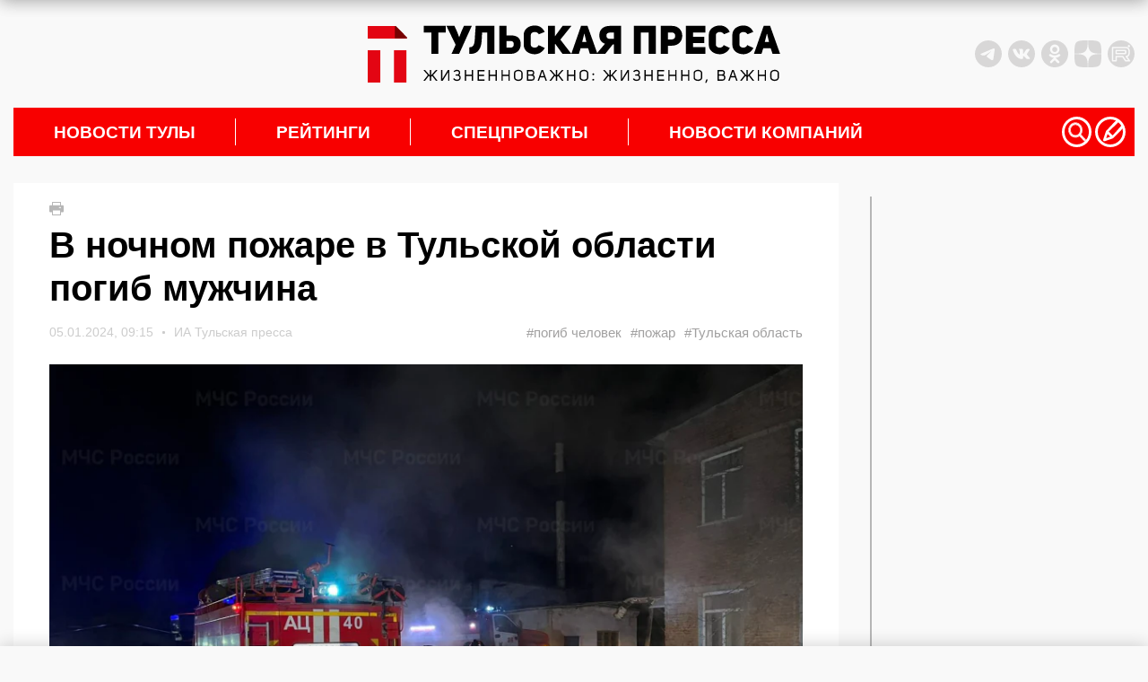

--- FILE ---
content_type: text/html; charset=UTF-8
request_url: https://tulapressa.ru/2024/01/v-nochnom-pozhare-v-tulskoj-oblasti-pogib-muzhchina/
body_size: 33402
content:
<!DOCTYPE html>
<html lang="ru">

<head>
    <meta charset="UTF-8" />
    <meta http-equiv="X-UA-Compatible" content="IE=edge" />
    <meta name="viewport" content="width=device-width, initial-scale=1.0" />
    <meta name="theme-color" content="#000000">
        <meta name="HandheldFriendly" content="True">
            <meta name="keywords" content="В ночном пожаре в Тульской области погиб мужчина">
        <link rel="amphtml" href="https://tulapressa.ru/2024/01/v-nochnom-pozhare-v-tulskoj-oblasti-pogib-muzhchina/amp/">
        <meta property="og:locale" content="ru_RU">
        <meta property="og:site_name" content="ИА «Тульская пресса»">
        <meta property="og:type" content="article">
        <meta property="og:url" content="https://tulapressa.ru/2024/01/v-nochnom-pozhare-v-tulskoj-oblasti-pogib-muzhchina/">
        <meta property="article:published_time" content="2024-01-05T09:15:44+00:00">
        <meta property="article:modified_time" content="2024-01-05T09:23:16+03:00">
        <meta property="og:title" content="В ночном пожаре в Тульской области погиб мужчина">
        <meta name="description" content="В Заокском районе в пожаре погиб мужчина" />
                    <meta property="og:image" content="https://tulapressa.ru/wp-content/uploads/2024/01/05/9d01a2a09d508d26-840x520.jpg.webp">
            <meta property="og:image:width" content="840">
            <meta property="og:image:height" content="520">
                <!--[if lt IE 9]>
      <script src="/wp-content/themes/tulapressa2.0/assets/js/minify/html5shiv.min.js"></script>
    <![endif]-->
    


    
    
    <link href="https://tulapressa.ru/wp-content/cache/perfmatters/tulapressa.ru/fonts/fd8be7c4c33d.google-fonts.css" rel="preload" as="style" onload="this.onload=null; this.rel='stylesheet';">
        <script defer src="https://code.jquery.com/jquery-3.6.0.min.js" integrity="sha256-/xUj+3OJU5yExlq6GSYGSHk7tPXikynS7ogEvDej/m4=" crossorigin="anonymous"></script>

    



    <script defer src="/wp-content/themes/tulapressa2.0/assets/js/minify/global.min.js?v1.006437449"></script>
    <style>*,.header-soc:last-of-type,ol,ul{margin:0}.header-weather,address>*{font-style:normal}.header-left_space iframe,.part_block iframe{max-width:100%;pointer-events:none}*{padding:0;border:0}*,:after,:before{-webkit-box-sizing:border-box;box-sizing:border-box}:active,:focus,a:active,a:focus{outline:0}.search_list.active,aside,footer,header,nav{display:block}body,html{width:100%;font-size:100%;line-height:1;-ms-text-size-adjust:100%;-moz-text-size-adjust:100%;-webkit-text-size-adjust:100%}button,input,textarea{font-family:inherit}input::-ms-clear{display:none}.noreferrer,button{cursor:pointer}button::-moz-focus-inner{padding:0;border:0}a,a:hover,a:visited{text-decoration:none}ul li{list-style:none}img{vertical-align:top}input[type=number]::-webkit-inner-spin-button,input[type=number]::-webkit-outer-spin-button{-webkit-appearance:none;margin:0}input[type=number]{-moz-appearance:textfield}input[type=search]::-webkit-search-cancel-button,input[type=search]::-webkit-search-decoration,input[type=search]::-webkit-search-results-button,input[type=search]::-webkit-search-results-decoration{display:none}body{font-family:Montserrat,sans-serif;color:#000;background:#f9f9f9}html.overflow{overflow:hidden}.wrapper{position:relative;margin:0 auto;padding-right:15px;padding-left:15px;width:100%;max-width:1330px}.grey_space{position:relative;min-width:70px;min-height:20px;color:#000;background:#d8d7d7}.grey_space::after{content:"content";position:absolute;top:50%;left:50%;transform:translate(-50%,-50%)}main{margin:30px 0;line-height:1.4}@media screen and (-webkit-min-device-pixel-ratio:0){input:focus,select:focus,textarea:focus{font-size:16px}}header{padding:10px 0;display:flex;justify-content:space-between;align-items:center}.header-left_space{width:350px;height:100px;flex:none;display:flex;align-items:center;justify-content:flex-start}.header-left_space iframe{max-height:100%}.header-logo{display:block;margin:0 15px}.header-logo img{width:460px;max-width:100%;height:auto}.banner-smnews-mobile,.burger,.burger_open-conteiner,.footer-calendar_hidden,.header-levsha-mobile,.header-logo-mobile,.p4s-designer__footer,.search_filter-select .select-hidden,.search_filter-select .select-options li[rel=hide]{display:none}.header-right{width:350px;flex:none;display:flex;justify-content:space-between;align-items:center}.header-info{display:flex;align-items:center;width:100%;margin-right:0}.header-socs{display:flex;margin-left:auto}.header-soc{margin-right:7px;width:30px;height:30px}.header-soc svg,.nav-icon svg{width:100%;height:100%}.header-soc path{fill:#d8d7d7;transition:.3s}.header-soc:hover path{fill:#999999}.header-weather{display:none;margin-top:0;align-items:center;font-weight:700;font-size:14px}.header-weather_icon{width:25px;height:25px;margin:0 10px}.header-weather_icon img{width:100%;height:100%;object-position:center;object-fit:contain}.header-levsha img{width:175px;max-width:100%;height:auto}.nav-li>a,nav{position:relative}.nav-li:not(:first-of-type):hover>a::before,.nav-li:not(:last-of-type)>a::after{position:absolute;transform:translateY(-50%);width:1px;height:30px;top:50%;content:""}.nav-li,.nav-li>a,.nav-sub{transition:.3s}.nav-li:hover,.nav-sub{background:#fff}nav{padding-right:10px;height:54px;background:#f80000;display:flex;align-items:center;justify-content:space-between}.nav-li,.nav-ul{height:100%;align-items:center;display:flex}.nav-li{font-weight:700;font-size:max(16px, min(19px, calc(100vw / 65)));text-transform:uppercase}.nav-li>a{padding:0 45px;width:100%;color:#fff}.nav-li:hover>a{color:#000}.nav-li:not(:last-of-type)>a::after{right:0;background:#fff}.nav-li:not(:first-of-type):hover>a::before{left:-1px;background:#f80000}.nav-icons,.nav-sub_list-item_topline,.nav-sub_third-item_topline{display:flex;align-items:center}.nav-icon{cursor:pointer;width:max(24px,min(34px,calc(100vw / 38)));height:max(24px,min(34px,calc(100vw / 38)))}.nav-sub,.nav-sub_list-item_big img,.nav-sub_list-item_big::after{position:absolute;width:100%;left:0}.nav-icon:not(:last-of-type){margin-right:4px}.nav-icon path,.nav-sub_second-item_comment path{fill:#ffffff;transition:.3s}.nav-icon:hover path{fill:#eeeeee}.nav-sub{display:none;z-index:3;top:54px;padding:15px;opacity:0;overflow:hidden}.nav-sub.active{display:flex;opacity:1}.nav-sub_list{margin-right:15px;display:flex;flex-direction:column}.nav-sub_list-link{display:block;padding:14px 0;height:auto;font-weight:400;font-size:18px;line-height:18px;text-transform:initial;color:#000;border-bottom:2px solid #000;transition:.1s}.nav-sub_list-item_comment path,.nav-sub_third-item_comment path,.search,.spec_box-item_cat{transition:.3s}.nav-sub_list-link.active{color:#f80000;border-color:#f80000}.nav-sub_list-items{display:none;grid-template-columns:auto auto;grid-template-rows:auto auto auto;gap:25px 25px;grid-auto-flow:row;grid-template-areas:"big top" "big center" "left right"}.nav-sub_list-items.active{display:grid}.nav-sub_list-item_big{grid-area:big;position:relative;padding:20px;color:#fff;font-weight:400;font-size:18px;text-transform:none;display:flex;flex-direction:column;justify-content:flex-end;overflow:hidden}.nav-sub_list-item_big::after{content:"";z-index:-1;top:0;height:100%;background:#00000080}.nav-sub_list-item_big img{z-index:-2;top:0;height:100%;object-fit:cover;object-position:center}.nav-sub_list-item_big time{margin-bottom:10px}.nav-sub_list-item_big-title{font-weight:600}.nav-sub_list-item,.nav-sub_third-item{font-weight:400;font-size:18px;text-transform:none;display:flex;align-items:center}.nav-sub_list-item_img{display:block;margin-right:15px;width:170px;height:120px;flex:none;overflow:hidden}.nav-sub_list-item_img img,.nav-sub_second-item_img img,.nav-sub_third-item_img img{width:100%;height:100%;object-fit:cover;object-position:center}.nav-sub_list-item time,.nav-sub_third-item time{font-weight:400;font-size:14px;color:#b6b6b6}.nav-sub_list-item_comment,.nav-sub_second-item_comment,.nav-sub_third-item_comment{display:block;margin-left:5px}.nav-sub_list-item_comment svg,.nav-sub_second-item_comment svg,.nav-sub_third-item_comment svg{height:14px;width:auto}.nav-sub_list-item_comment:hover path,.nav-sub_second-item_comment:hover path,.nav-sub_third-item_comment:hover path{fill:#f80000}.nav-sub_list-item_title{margin-top:15px;font-weight:600;font-size:16px;color:#000;display:-webkit-box;-webkit-line-clamp:3;-webkit-box-orient:vertical;-o-text-overflow:ellipsis;text-overflow:ellipsis;max-height:60px;overflow:hidden}.nav-sub_second-item_title,.nav-sub_third-item_title{margin-top:10px;line-height:1.35;-webkit-line-clamp:3;-webkit-box-orient:vertical;-o-text-overflow:ellipsis;text-overflow:ellipsis;overflow:hidden}.nav-sub_list-item_top{grid-area:top}.nav-sub_list-item_center{grid-area:center}.nav-sub_list-item_left{grid-area:left}.nav-sub_list-item_right{grid-area:right}.nav-sub_second{display:grid;grid-template-columns:auto auto auto auto;grid-template-rows:auto;gap:25px 25px}.nav-sub_third,.spec_box{grid-template-columns:auto auto auto;grid-template-rows:auto}.nav-sub_second-item{position:relative;padding:20px;width:100%;height:200px;color:#fff;font-weight:400;font-size:18px;text-transform:none;display:flex;flex-direction:column;justify-content:flex-end}.nav-sub_second-item_img{display:block;position:absolute;top:0;left:0;width:100%;height:100%;overflow:hidden}.nav-sub_second-item_img::after{content:"";position:absolute;top:0;left:0;width:100%;height:100%;background:rgba(0,0,0,.58)}.nav-sub_second-item_topline{position:relative;display:flex;align-items:center}.nav-sub_second-item time{font-weight:400;font-size:14px;color:#fff}.nav-sub_second-item_title{position:relative;display:-webkit-box;max-height:70px;font-weight:600;font-size:15px;color:#fff;text-transform:none}.nav-sub_third{display:grid;gap:25px 25px}.nav-sub_third-item_img{display:block;margin-right:15px;width:180px;height:115px;flex:none;overflow:hidden}#lenta11,.footer-nav_line:hover::after,.footer-phone:hover::after,.footer-soc:hover::after,.spec_box{width:100%}.nav-sub_third-item_title{font-weight:500;font-size:16px;color:#000;display:-webkit-box;max-height:65px}.nav-sub_third-item_tag{color:#337ab7;margin-top:5px;font-size:14px}.spec_box{display:grid;gap:25px 0}.spec_box-item{position:relative;padding:20px;display:flex;flex-direction:column;justify-content:space-between}.spec_box-item:not(:nth-of-type(3n)){border-right:1px solid #b5b5b5}.spec_box-item_link{z-index:1;position:absolute;top:0;left:0;width:100%;height:100%}.spec_box-item_img{position:absolute;top:20px;right:20px;width:140px;height:auto;max-height:120px;opacity:.15;transition:.3s;object-fit:contain;object-position:top right}.search,.write{z-index:999;opacity:0;left:0}.search.active,.spec_box-item:hover .spec_box-item_img,.write.active{opacity:1}.spec_box-item_cat{padding:5px 10px;width:fit-content;font-weight:700;font-size:14px;color:#fff;background:#4c6f86}.spec_box-item:hover .spec_box-item_cat{background:#3ba1e3}.spec_box-item_info{margin:40px 0 20px}.spec_box-item_subtitle{font-weight:700;font-size:24px;line-height:135%;text-transform:uppercase;color:#3e4357}.spec_box-item_title{margin-top:10px;font-weight:700;font-size:18px;line-height:130%;color:#3e4357}.spec_box-item_time{font-weight:400;font-size:14px;color:#3e4357}@media (max-width:1200px){.header-left_space{width:250px}.header-right{width:250px;justify-content:flex-end}.header-info,.nav-sub_third-item_img{display:none}}@media (max-width:900px){nav{padding:0}.nav-icons,.nav-sub{display:none!important}}.search{display:none;position:fixed;top:0;padding:60px 0 40px;width:100%;height:100%;background:#000000cc}.search_container{position:relative;margin:0 auto;padding:0 15px;width:100%;max-width:1330px;display:flex;flex-direction:column;align-items:center}.search_close,.write_close{position:absolute;top:8px;right:30px;width:32px;height:32px;background:url(/wp-content/themes/tulapressa2.0/assets/media/close.svg) center/contain no-repeat;cursor:pointer}.search_input{border:none;padding:20px 0;border-radius:0;background:0 0;-webkit-box-shadow:none;box-shadow:none;border-bottom:2px solid #fff;color:#fff;font-size:20px;line-height:24px;font-weight:700;width:80%;outline:0}.search_btn{position:absolute;width:50px;height:50px;margin:0 10%;right:0;border:none;background:url(/wp-content/themes/tulapressa2.0/assets/media/search-submit.svg) center/contain no-repeat;cursor:pointer}.search_filters{width:100%;padding-left:10%;padding-right:10%}.search_filters-contain{padding:20px 0;display:-webkit-box;display:-ms-flexbox;display:flex;-webkit-box-align:center;-ms-flex-align:center;align-items:center;border-bottom:.5px solid #8b8b8b}.search_list,.search_pag{padding-left:calc(10% + 10px);width:100%}.search_filter{display:-webkit-box;display:-ms-flexbox;display:flex;-webkit-box-align:center;-ms-flex-align:center;align-items:center}.search_filter:not(:last-of-type),.search_pag-number:not(:last-of-type){margin-right:5%}.search_filter-label{margin-right:15px;font-size:16px;line-height:19px;color:rgba(255,255,255,.5)}.search_filter-select .select{cursor:pointer;display:inline-block;position:relative;font-size:16px;color:#fff}.search_filter-select .select-styled{top:0;right:0;bottom:0;left:0;padding:8px 40px 8px 15px}.search_filter-select .select-styled:after{content:"";width:16px;height:8px;background:url(/wp-content/themes/tulapressa2.0/assets/media/search-select.svg) center/contain no-repeat;position:absolute;top:50%;right:10px;-webkit-transform:translateY(-50%);-ms-transform:translateY(-50%);transform:translateY(-50%);-webkit-transition:.3s;-o-transition:.3s;transition:.3s}.search_filter-select .select-styled.active:after{-webkit-transform:translateY(-50%) rotate3d(1,0,0,180deg);transform:translateY(-50%) rotate3d(1,0,0,180deg)}.search_filter-select .select-options{display:none;position:absolute;top:100%;right:0;left:0;z-index:999;margin:0;padding:0;width:-webkit-fit-content;width:-moz-fit-content;width:fit-content;list-style:none}.search_filter-select .select-options li{margin:0;padding:8px 15px;min-width:-webkit-max-content;min-width:-moz-max-content;min-width:max-content;background:#8b8b8b40;border-top:1px solid #000;list-style-type:none}.search_filter-select .select-options li.is-selected,.search_filter-select .select-options li:hover{color:#fff;background:#000}.search_ajax{width:100%;margin-right:20px}.search_list{display:none;margin-top:30px;padding-right:calc(10% - 16px);overflow-y:scroll;height:calc(100vh - 340px)}.search_list-none,.search_pag-contain{display:-webkit-box;display:-ms-flexbox}.search_list-none{display:flex;-webkit-box-pack:center;-ms-flex-pack:center;justify-content:center}.search_list::-webkit-scrollbar{width:8px;border-radius:3px;height:69px}.search_list::-webkit-scrollbar-thumb{background:#ffffff80;border-radius:3px}.search_pag{padding-right:calc(10% - 8px)}.search_pag-contain{padding-top:25px;display:flex;-webkit-box-align:center;-ms-flex-align:center;align-items:center;border-top:.5px solid #8b8b8b}.search_pag-number{cursor:pointer;font-weight:700;font-size:14px;line-height:16px;color:rgba(255,255,255,.5)}.footer-content a,.search_pag-number.active{color:#fff}.search_news{padding:25px 0;overflow:hidden;border-top:.5px solid #8b8b8b;display:-webkit-box;display:-ms-flexbox;display:flex}.search_news:first-of-type{padding-top:0;border:none}.search_news-time{font-size:16px;line-height:19px;font-weight:400;color:#fff}.search_news-title{display:block;margin-top:5px;font-size:22px;line-height:27px;color:#fff;font-weight:700}.search_news-images{width:155px;height:100px;margin-right:25px;overflow:hidden}.search_news-images img{width:100%;height:100%;-o-object-fit:cover;object-fit:cover}@media (max-width:1199px){.search_close{right:15px;top:11px;width:30px;height:30px}.search_btn{width:35px;height:35px;right:10px;top:10px}.search_input{padding:15px 0;font-size:16px}.search_filters-contain{padding:15px 0;-webkit-box-orient:vertical;-webkit-box-direction:normal;-ms-flex-direction:column;flex-direction:column}.search_filter:not(:last-of-type){margin:0}.search_filter-label,.search_filter-select .select{font-size:14px}.search_filter-select .select-options li{padding:5px 15px;background:#8b8b8b}.search_list{margin-top:20px;height:calc(100vh - 355px)}.search_news{padding:10px 0}.search_news-images{display:none}.search_news .search_info{max-width:100%}.search_news-time{font-size:14px;line-height:110%}.search_news-title{margin:0;font-size:14px;line-height:160%}}.write{display:none;position:fixed;top:0;padding:60px 0 40px;width:100%;height:100%;color:#fff;background:#000000cc;transition:.3s}.write_container{position:relative;margin:0 auto;padding:0 15px;width:100%;max-width:1330px;height:100%;display:flex;flex-direction:column;justify-content:center;align-items:center}.write_form{width:430px}.write_title{margin:0 0 15px;font-size:24px;font-weight:400}.write_btn,.write_control{color:#fff;font-size:18px;display:block}.write_control{padding:25px;margin-bottom:10px;width:100%;height:34px;line-height:1.4;border:1px solid #ccc;border-radius:4px;background:0 0;box-shadow:inset 0 1px 1px rgb(0 0 0 / 8%);transition:border-color .3s,box-shadow .3s}textarea.write_control{height:300px;resize:vertical}.write_control:focus{border-color:#66afe9;box-shadow:inset 0 1px 1px rgb(0 0 0 / 8%),0 0 8px rgb(102 175 233 / 60%);outline:0}.write_btn{padding:7px 15px;width:fit-content;font-weight:400;background:#3aa1e4;border:none}.footer-nav_line,.footer-phone{font-size:max(16px, min(18px, calc(100vw / 72)))}.banner-smnews{display:block;width:100%;height:auto;margin-bottom:30px}.footer-content{background:#383838}.footer-lines{width:100%;height:7px;background:linear-gradient(90deg,#b754cd 25%,#03c43e 25%,#03c43e 50%,#f80000 50%,#f80000 75%,#3ba1e3 75%)}.footer-nav{padding:30px 15px;display:grid;grid-template-columns:auto auto auto auto;grid-template-rows:165px auto}.footer-nav_lines{width:fit-content;justify-self:center}.footer-nav_line:not(:first-of-type){margin-top:10px}.footer-nav_line::after,.footer-phone::after,.footer-soc::after{content:"";position:absolute;bottom:0;left:0;width:0;height:1px;background:#fff;transition:.3s}.footer-nav_line{display:block;position:relative;padding-bottom:3px;width:fit-content}.footer-contacts{padding:30px 7.5%;display:grid;grid-template-columns:auto auto auto;grid-template-rows:auto;align-items:center;border-top:2px solid #f9f9f9}.footer-phone,.footer-soc{width:fit-content;padding-bottom:3px;position:relative}.footer-logo img,.part_block img,.part_block video{max-width:100%;height:auto}.footer-phone{display:block;margin:0 15px;justify-self:center}.footer-socs{display:flex;align-items:center;justify-content:flex-end}.footer-soc{display:block;font-size:max(14px, min(16px, calc(100vw / 81)));justify-self:center}.footer-calendar_visable,.footer-date{display:flex}.footer-soc:not(:first-of-type){margin-left:15px}.footer-calendar{background:#f9f9f9}.footer-date{position:relative;min-width:70px;width:100%;height:70px;font-size:18px;flex-direction:column;align-items:center;justify-content:center;overflow:hidden}.footer-date:not(:last-of-type){min-width:72px;width:calc(100% + 2px);border-right:2px solid #e8e8e8}.footer-date::before{content:"";position:absolute;top:-2px;left:0;width:100%;height:2px;background:#f80000;transition:.2s}.footer-date:hover::before{top:0}.footer-date_number{font-size:18px;color:#000;transition:.2s}.footer-date:hover .footer-date_number{color:#f80000}.footer-date_week{margin-top:5px;font-size:16px;color:#a2a2a2}.footer-copy{padding:30px 7.5%;display:grid;grid-template-columns:auto auto;grid-template-rows:auto;border-top:2px solid #fff}.footer-copy_text{max-width:750px;font-size:14px;font-weight:100;color:#fff}.footer-copy_right{margin-left:20px;display:flex}.footer-copy_age{margin-right:20px;width:55px;height:55px;font-size:20px;border:1px solid #fff;color:#fff;display:flex;justify-content:center;align-items:center}.footer-copy_counts{display:grid;grid-template-columns:auto;grid-template-rows:auto;grid-gap:10px;height:fit-content}.part_block{flex:none;position:relative;overflow:hidden;display:flex;align-items:center;justify-content:center}.part_block a,.part_block iframe,.part_block img,.part_block video{display:block;margin:0 auto;max-width:100%}.part_block video::-webkit-media-controls{display:none!important}.part_block a{height:fit-content}.part_block .video_play{cursor:pointer;position:absolute;right:30px;bottom:30px;width:50px;height:50px;background-color:#fff;background-image:url(/wp-content/themes/tulapressa2.0/assets/media/video_sound-on.svg);background-position:center;background-repeat:no-repeat;border-radius:100%;box-shadow:3px 2px 30px rgba(0,0,0,.15);transition:.3s}.part_block .video_play.video_play-mute{background-image:url(/wp-content/themes/tulapressa2.0/assets/media/video_sound-off.svg)}.part_block .video_play:hover{background-color:#eee}@media (max-width:800px){.wrapper,svg:not(:root){overflow:hidden}main{margin:15px 0}header{margin:15px 0;height:80px}.banner-smnews,.header-left_space,.header-levsha,.header-logo,.part_block .video_play,nav{display:none}.header-right{width:calc((100% - 42px)/ 2);height:100%;flex:auto}.header-levsha-mobile,.header-logo-mobile{height:100%;display:flex;align-items:center}.header-levsha-mobile img,.header-logo-mobile img{width:auto;max-height:100%}.burger_open-conteiner{display:block;width:calc((100% - 42px)/ 2)}.burger_open{position:relative;z-index:999;width:35px;height:35px}.burger_open svg{position:absolute;cursor:pointer;height:65px;-webkit-transform:translate3d(0,0,0);transform:translate3d(0,0,0);width:92px;top:-17px;left:-32px}.burger_open path.bottom,.burger_open path.top{stroke-dasharray:240px,950px}.burger_open path.middle{stroke-dasharray:240px,240px}.burger_open path{fill:none;stroke:#5c5c5c;stroke-dashoffset:0;stroke-linecap:round;stroke-width:30px;transition:stroke .5s cubic-bezier(.25, -.25, .75, 1.25),stroke-dashoffset .5s cubic-bezier(.25, -.25, .75, 1.25),stroke-dasharray .5s cubic-bezier(.25, -.25, .75, 1.25)}.burger_open.active path.bottom,.burger_open.active path.top{stroke:#ffffff;stroke-dashoffset:-650px}.burger_open.active path.middle{stroke:#ffffff;stroke-dasharray:1px,220px;stroke-dashoffset:-115px}.burger{position:fixed;z-index:998;top:0;right:0;padding:50px;width:100%;height:100%;background:#fff;opacity:0;transition:.3s;background:#000000cc;overflow:auto}.burger.active{opacity:1}.search__button_mobile{position:absolute;top:40px;right:15px}.burger_nav{display:flex;flex-direction:column;align-items:center;justify-content:center;min-height:100%}.burger_nav__link{display:block;font-size:16px;color:#fff}.burger_nav__link:not(:last-of-type){margin-bottom:15px}.burger_nav__link-big{margin-top:25px;font-weight:700;font-size:18px;text-align:center;text-transform:uppercase}.burger_nav__link-big:first-of-type{margin:0 0 25px}.search_close{top:-30px}footer{margin:0 -15px}.banner-smnews-mobile{display:block;width:100%;height:auto}.footer-nav{margin:0 auto;width:fit-content;grid-template-columns:auto auto;grid-column-gap:25px}.footer-contacts,.footer-copy{grid-template-columns:auto}.footer-nav_lines{justify-self:start}.footer-nav_lines:nth-of-type(2n){text-align:right;justify-self:end}.footer-nav_lines:nth-of-type(n+3){margin-top:-50px;align-self:end}.footer-nav_line{width:auto}.footer-contacts{align-items:flex-start}.footer-phone{margin:20px 0;justify-self:start}.footer-socs{justify-content:start}.footer-copy_right{margin:20px 0 0}.footer-copy_counts{grid-template-columns:auto auto}}.grf-widget{margin:0 auto}@media (min-width:800px){.prog_adv{margin:15px 0}}@media screen and (max-width:480px){#shar_frame{transform:translateX(-50%) scale(.92,.92)!important;transform-origin:center}}</style>        <script>
            console.log("type style: php")
        </script>
                            <link rel="prefetch prerender" href="https://tulapressa.ru/wp-content/uploads/2024/01/05/9d01a2a09d508d26-840x520.jpg.webp" />
            <link rel="preload" as="image" href="https://tulapressa.ru/wp-content/uploads/2024/01/05/9d01a2a09d508d26-840x520.jpg.webp" />
                <script defer src="/wp-content/themes/tulapressa2.0/assets/js/minify/single.min.js?v1.006437449"></script>
        <script defer src="/wp-content/themes/tulapressa2.0/assets/js/minify/loader-single.min.js?v1.006437449"></script>
        <style>.msg_fixed_bot,.msg_fixed_top{position:fixed;z-index:1001;width:100%;box-shadow:0 0 20px 0 rgb(0 0 0 / 20%);background:#fff;transition:.3s;left:0}.post .wp-caption,.post p iframe{max-width:100%}.carousel__slide img,.content_ajax-img img,.right-news_company-item img{object-fit:cover;object-position:center}.footer-copy{padding-bottom:60px}.msg_fixed_top{top:0;transform:translateY(-100%)}.msg_fixed_bot.active,.msg_fixed_top.active{transform:translateY(0)}.msg_fixed_bot .container,.msg_fixed_top .container{padding:10px;display:flex;justify-content:center;align-items:center}.msg_fixed_bot .container a,.msg_fixed_top .container a{display:flex;justify-content:center;align-items:center}.msg_fixed_top .container span{display:block;position:relative;color:#f80000d6;font:700 14px Arial;transition:.3s}.lenta_right-item:hover .lenta_right-title,.msg_fixed_top .container a:hover span{color:#f80000}.msg_fixed_top .container span::after{content:"";position:absolute;bottom:-5px;left:50%;width:0%;height:1px;background:#f80000d6;transition:.3s}.msg_fixed_top .container a:hover span::after{left:0;width:100%;background:#f80000}.msg_fixed_bot .container svg,.msg_fixed_top .container svg{margin-left:10px}.msg_fixed_top .container svg path{fill:#f80000d6;transition:.3s}.lenta_right-comment:hover path,.msg_fixed_bot .container svg path,.msg_fixed_top .container a:hover svg path{fill:#f80000}@media (max-width:1024px){.msg_fixed_top .container span{color:#f80000}.msg_fixed_top .container span::after{content:none}.msg_fixed_top .container svg path{fill:#f80000}}.msg_fixed_bot{bottom:0;transform:translateY(100%)}.msg_fixed_bot .container span{display:block;color:#f80000;font:700 14px Arial}.single{position:relative;display:flex}.single-left{width:calc(100% - 330px);overflow:hidden}.content{margin-bottom:30px;padding:20px 40px;background:#fff}.scroll-ajax{margin-top:30px}.content_ajax{margin:30px auto;width:100%;height:255px;display:flex;background:#fff}.content_ajax:first-of-type,.post p:first-of-type{margin-top:0}.content_ajax-img{flex:none;display:block}.content_ajax-img img{width:380px;height:255px}.content_ajax-text{padding:35px 15px 30px 50px;height:100%;display:flex;flex-direction:column;justify-content:space-between}.content_ajax-top time{display:flex;align-items:center;font-weight:400;font-size:14px;color:#b6b6b6}.content_ajax-title{display:block;margin-top:10px;font-weight:700;font-size:20px;line-height:135%;color:#000}.content_ajax-bottom{margin-top:20px;display:flex;justify-content:space-between;align-items:flex-end}.content_ajax-more{flex:none;position:relative;display:block;margin-right:20px;width:fit-content;font-weight:400;font-size:18px;color:#f80000;text-decoration:none}.content_ajax-more::after{content:"";position:absolute;bottom:-3px;left:0;width:100%;height:1px;background:#f00000;transition:.3s}.content_ajax-more:hover::after{width:0%}.content_ajax-tags a,.gallery br,.gallery dl,.lenta_right-down.disable,.lenta_right-up.disable,.post blockquote.important_text::after,.post blockquote.important_text::before{display:none}.content_ajax-tags a:first-child{display:block;font-weight:400;font-size:16px;color:#b6b6b6;text-align:right}.scroll-ajax .adv-block{margin:30px auto}.news_print{margin-bottom:10px;width:15px;height:15px;cursor:pointer}.news_print svg{width:auto;height:100%}.news_print path{fill:#b6b6b6;transition:.3s}.news_print:hover path{fill:#000000}.news_title{font-weight:700;font-size:24px;font-family:sans-serif;line-height:32px;color:#000}.news_top{margin-top:15px;display:flex;justify-content:space-between;align-items:center;font-weight:400;font-size:14px;color:#ccc}.news_image-copy,.news_top-tag{font-weight:400;font-size:15px}.news_top time{width:100%;display:flex;align-items:center;justify-content:space-between;font-family:sans-serif;color:#ccc}.news_top-bull{display:block;margin:0 10px;width:3px;height:3px;border-radius:100%;overflow:hidden;background:#ccc}.news_top-tags{display:flex}.news_top-tag{color:#a1a0a0}.news_top-tag:not(:last-of-type){margin-right:10px;display:block}.news_image,.news_image-link,.right-news_company-item{width:100%}.news_image-copy{margin-top:5px;color:#ccc}.news_image-copy a{color:#ccc}.news_image_social{margin-top:15px;display:flex}.news_image_social-icon{width:35px;height:35px}.news_image_social-icon:not(:last-of-type){margin-right:8px}.news_image_social-icon svg{width:100%;height:100%}.news_image_social-icon path{fill:#cccccc}.news_image{margin-top:25px;position:relative}.news_image-link img{width:100%;height:auto}.news_preview{margin:30px 0 20px;font-weight:600;font-size:20px;line-height:28px;color:#000}.news_alert,.post{font-size:16px;line-height:24px;font-weight:400;font-family:"Noto Sans",sans-serif}.post{padding-bottom:20px;color:#000}.post hr{width:100%;height:1px;background:#ccc}.post p{margin:15px 0}.post p:last-of-type{margin-bottom:0}.post p iframe{max-height:56vw;width:100%!important}.post .wp-caption img,.post p img{max-width:100%;height:auto}@media (min-width:800px){.msg_fixed_bot .container span{position:relative;color:#f80000d6;transition:.3s}.msg_fixed_bot .container a:hover span{color:#f80000}.msg_fixed_bot .container span::after{content:"";position:absolute;bottom:-5px;left:50%;width:0%;height:1px;background:#f80000d6;transition:.3s}.msg_fixed_bot .container a:hover span::after{left:0;width:100%;background:#f80000}.msg_fixed_bot .container svg path{fill:#f80000d6;transition:.3s}.msg_fixed_bot .container a:hover svg path{fill:#f80000}.news_title{font-size:40px;line-height:48px;font-family:Montserrat,sans-serif}.news_top time{width:fit-content;justify-content:flex-start;font-family:Montserrat,sans-serif}.news_image_social-icon_tlg{display:block}.news_image_social-icon_tlg_mob{display:none}.news_image_social{position:absolute;bottom:50px;left:50%;transform:translateX(-50%)}.news_image_social-icon{width:30px;height:30px;cursor:pointer}.news_image_social-icon:not(:last-of-type){margin-right:8px}.news_image_social-icon svg{width:100%;height:100%}.news_image_social-icon path{fill:#ffffff;transition:.3s}.news_image_social-icon:hover path{fill:#cccccc}.post .wp-caption{width:calc(100% - 80px)!important}.post .wp-caption img{width:100%}.post p img.size-medium{width:calc(100% - 80px)}}.post p.wp-caption-text{font-style:italic;font-weight:500}.aligncenter{display:block;margin:0 auto}.alignright{display:block;margin:0 0 0 auto}.alignleft{display:block;margin:0 auto 0 0}.post blockquote{position:relative;display:block;margin:10px 0 30px;padding:21px 60px 0 25px;font-weight:600;font-size:18px;line-height:26px}.post blockquote::before{content:"";position:absolute;top:0;right:0;width:29px;height:21px;background:url(/wp-content/themes/tulapressa2.0/assets/media/blockquote.svg)}.post blockquote::after{content:"";position:absolute;top:16px;left:0;width:4px;height:calc(100% - 11px);background:#f80000}.post ul{padding-left:30px}.post li{list-style:disc}.news_alert-text a span,.post a{color:#f80000;text-decoration:underline}.news_alert{margin:30px 0;display:flex;align-items:flex-start;color:#000}.news_alert svg{flex:none;display:block;margin-right:15px;width:35px;height:auto}.news_alert b{margin-bottom:5px;display:block;font-weight:700;font-family:Montserrat,sans-serif}.news_alert-icons{margin-right:15px;flex:none;display:flex;flex-direction:column;margin-top:5px}.news_alert .news_alert-icons svg{margin:0}.news_alert-icons a:not(:last-of-type){display:block;margin-bottom:10px}.news_alert-text{font-size:18px;line-height:26px}.news_bottom{display:flex;align-items:flex-end;justify-content:space-between}.lenta_right-topline,.news_bottom-autor{align-items:center;display:flex}.news_bottom-autor{font-weight:400;font-size:16px;font-family:"Noto Sans",sans-serif;line-height:1.2;text-align:right;color:#000}.news_bottom-autor b{display:block;font-weight:600}.news_bottom-autor img{display:block;margin-left:15px;width:50px;height:50px;border-radius:100%;overflow:hidden;object-fit:cover}.news_bottom-autor a{color:#000}.lenta_right-comment_count,.lenta_right-item time{font-size:14px;color:#ccc;font-weight:400}.single-right{position:sticky;bottom:55px;align-self:flex-end;flex:none;margin-left:30px;width:300px}.single-right .banner_ad:first-of-type{margin-top:0!important}.single-right .prog_adv{margin-bottom:15px}.lenta_right{position:relative;width:100%;height:1200px}.lenta_right-down,.lenta_right-up{z-index:1;left:-1px;width:14px;background:url(/wp-content/themes/tulapressa2.0/assets/media/up-down.svg) center/contain no-repeat #fff}.lenta_right::before{content:"";position:absolute;top:0;left:5px;width:2px;height:100%;background:#b6b6b6}.lenta_right-item::after,.lenta_right-item::before{content:"";position:absolute;top:50%;transform:translateY(-50%);background:#fff;transition:.3s}.lenta_right-up{position:absolute;top:0;height:14px;transform:rotate(180deg)}.lenta_right-down{position:absolute;bottom:0;height:14px}.lenta_right-content{position:relative;width:100%;height:100%;overflow-y:auto;overflow-x:hidden}.lenta_right-content::-webkit-scrollbar{width:0}.lenta_right-item{position:relative;padding-left:20px}.lenta_right-item::before{left:0;width:12px;height:12px;border:2px solid #b6b6b6;border-radius:100%}.lenta_right-item::after{left:3px;width:6px;height:6px;border-radius:100%}.lenta_right-item:hover::before{border-color:#f80000}.lenta_right-item:hover::after{background:#f80000}.lenta_right-item:not(:last-of-type){margin-bottom:20px}.lenta_right-comment{margin-left:10px;display:flex;align-items:center}.lenta_right-comment svg{height:14px;width:auto}.lenta_right-comment path{transition:.3s}.lenta_right-comment_count{margin-left:5px}.lenta_right-title{margin-top:5px;font-weight:400;font-size:15px;font-family:"Noto Sans",sans-serif;line-height:140%;color:#000;transition:.3s}.right-news_company{width:100%;margin:25px 0}.right-news_company-title{padding:15px 0;width:100%;font-weight:700;font-size:20px;color:#fff;text-align:center;text-transform:uppercase;background:#f80000}.right-news_company-content{padding:25px 20px;width:100%;background:#fff}.right-news_company-item:not(:last-of-type){margin-bottom:35px}.right-news_company-item img{width:100%;height:180px}.right-news_company-item_title{display:block;margin-top:15px;ont-weight:400;font-size:16px;line-height:1.4;color:#000}@media (max-width:900px){.single-left{width:100%}.single-right{display:none}}.gallery{margin:35px auto!important}.carousel{--carousel-button-svg-width:20px;--carousel-button-svg-height:20px;--carousel-button-svg-stroke-width:2}.mainCarousel .carousel__button{width:20px;height:20px;color:#f80000;background:0 0}.carousel .carousel__button.is-prev{left:0}.carousel .carousel__button.is-next{right:0}.carousel__slide img{width:100%;height:100%}.mainCarousel{margin-top:35px;padding:0 40px}.mainCarousel .carousel__slide{padding:0;width:100%;height:460px;cursor:unset}.single .single-left .content .post>h3,.thumbCarousel{margin-top:15px}.thumbCarousel .carousel__slide{margin:0 6px;padding:0;width:115px;height:70px;cursor:pointer;overflow:hidden}.thumbCarousel .carousel__slide.is-nav-selected{border:1px solid #f80000}@media (max-width:800px){.content_ajax-title,.news_preview,.scroll-ajax{margin-top:15px}.news_image_social-icon_tlg,.news_print,.news_top-tags{display:none}.news_alert-vertical,.news_image_social-icon_tlg_mob{display:block}.single-left>.content,main{margin-left:-15px;margin-right:-15px}.single-left{padding:0 15px}.single-left .content{margin-bottom:15px;display:flex;flex-direction:column;padding:20px}.news_preview{font-size:21px;line-height:29px}.news_alert,.post{font-size:16px;line-height:24px}.post{padding-bottom:15px}.post blockquote{padding:25px 5px 0;font-size:18px;line-height:26px}.post blockquote::after{content:none}.news_alert{margin:15px 0}.news_alert-vertical svg{position:relative;z-index:0;margin:8px 10px 10px 0;float:left}.news_alert-vertical b{position:relative;z-index:1}.news_bottom{justify-content:flex-end}.mainCarousel{padding:0 30px}.mainCarousel .carousel__slide{height:200px}.cc .mc-nocomments{display:none!important}.content_ajax{margin:20px auto;height:fit-content;display:block}.content_ajax-img{width:100%}.content_ajax-img img{width:100%;height:250px}.content_ajax-text{padding:20px;height:fit-content}.scroll-ajax .adv-block{margin:-15px auto}.comments_ads{height:200px;margin:10px 0}.anons_mob_ad{min-height:300px;margin:0 0 20px}}.single_head_ct{display:flex;align-items:center;justify-content:space-between;flex-wrap:wrap}@media (min-width:800px){.scroll-ajax{margin:0}#mc-link{margin-bottom:15px}}.post blockquote.important_text{background:#f7f7f7;padding:15px 32px;font-size:20px;font-style:italic;line-height:28px;font-weight:600;margin:30px 0}@media screen and (max-width:480px){#shar_frame{transform:translateX(-50%) scale(.92,.92)!important;transform-origin:center}.post blockquote.important_text{background:#f7f7f7;padding:15px;font-size:16px;font-style:italic;line-height:24px;font-weight:600}}.erid{text-align:right;font-size:12px;margin-bottom:10px}</style>            <script>
                console.log("type style: php")
            </script>
                <link rel="stylesheet" href="/wp-content/themes/tulapressa2.0/assets/css/print.css?v1.006437449" media="print" />
                    <script type="application/ld+json">
                {
                    "@context": "https://schema.org",
                    "@type": "NewsArticle",
                    "url": "https://tulapressa.ru/2024/01/v-nochnom-pozhare-v-tulskoj-oblasti-pogib-muzhchina/",
                    "publisher": {
                        "@type": "Organization",
                        "name": "Информационное агентство «Тульская пресса»",
                        "logo": "/wp-content/themes/tulapressa2.0/assets/media/old/ico/favicon_big.png"
                    },
                    "headline": "В ночном пожаре в Тульской области погиб мужчина",
                    "mainEntityOfPage": "https://tulapressa.ru/2024/01/v-nochnom-pozhare-v-tulskoj-oblasti-pogib-muzhchina/",
                    "articleBody": "В Заокском районе в пожаре погиб мужчина",
                    "image": "https://tulapressa.ru/wp-content/uploads/2024/01/05/9d01a2a09d508d26-840x520.jpg.webp",
                    "datePublished": "2024-01-05T09:15:44+03:00"
                }
            </script>
                    <title>В ночном пожаре в Тульской области погиб мужчина | ИА “Тульская Пресса”</title>

<meta name="description" content="В Заокском районе в пожаре погиб мужчина" />
<style id='rocket-lazyload-inline-css' type='text/css'>
.rll-youtube-player{position:relative;padding-bottom:56.23%;height:0;overflow:hidden;max-width:100%;}.rll-youtube-player iframe{position:absolute;top:0;left:0;width:100%;height:100%;z-index:100;background:0 0}.rll-youtube-player img{bottom:0;display:block;left:0;margin:auto;max-width:100%;width:100%;position:absolute;right:0;top:0;border:none;height:auto;cursor:pointer;-webkit-transition:.4s all;-moz-transition:.4s all;transition:.4s all}.rll-youtube-player img:hover{-webkit-filter:brightness(75%)}.rll-youtube-player .play{height:72px;width:72px;left:50%;top:50%;margin-left:-36px;margin-top:-36px;position:absolute;background:url(https://tulapressa.ru/wp-content/plugins/rocket-lazy-load/assets/img/youtube.png) no-repeat;cursor:pointer}
</style>
<link rel="canonical" href="https://tulapressa.ru/2024/01/v-nochnom-pozhare-v-tulskoj-oblasti-pogib-muzhchina/" />
<script>document.createElement( "picture" );if(!window.HTMLPictureElement && document.addEventListener) {window.addEventListener("DOMContentLoaded", function() {var s = document.createElement("script");s.src = "https://tulapressa.ru/wp-content/plugins/webp-express/js/picturefill.min.js";document.body.appendChild(s);});}</script><noscript><style id="rocket-lazyload-nojs-css">.rll-youtube-player, [data-lazy-src]{display:none !important;}</style></noscript>
    <link rel="apple-touch-icon" sizes="180x180" href="https://tulapressa.ru/wp-content/themes/tulapressa2.0/assets/media/favicon/apple-touch-icon.png">
    <link rel="icon" type="image/png" sizes="32x32" href="https://tulapressa.ru/wp-content/themes/tulapressa2.0/assets/media/favicon/favicon-32x32.png">
    <link rel="icon" type="image/png" sizes="16x16" href="https://tulapressa.ru/wp-content/themes/tulapressa2.0/assets/media/favicon/favicon-16x16.png">
    <link rel="manifest" href="https://tulapressa.ru/wp-content/themes/tulapressa2.0/assets/media/favicon/site.webmanifest">
    <link rel="mask-icon" href="https://tulapressa.ru/wp-content/themes/tulapressa2.0/assets/media/favicon/safari-pinned-tab.svg" color="#5bbad5">
    <link rel="shortcut icon" href="https://tulapressa.ru/wp-content/themes/tulapressa2.0/assets/media/favicon/favicon.ico">
    <meta name="msapplication-TileColor" content="#da532c">
    <meta name="msapplication-config" content="https://tulapressa.ru/wp-content/themes/tulapressa2.0/assets/media/favicon/browserconfig.xml">
    <meta name="theme-color" content="#ffffff">
    



    
</head>

<body >


    <!--LiveInternet counter-->
    <script>
        new Image().src = "https://counter.yadro.ru/hit?r" +
            escape(document.referrer) + ((typeof(screen) == "undefined") ? "" :
                ";s" + screen.width + "*" + screen.height + "*" + (screen.colorDepth ?
                    screen.colorDepth : screen.pixelDepth)) + ";u" + escape(document.URL) +
            ";h" + escape(document.title.substring(0, 150)) +
            ";" + Math.random();
    </script><!--/LiveInternet-->

    <!-- test_cache 1768366586 -->
    <!-- Rating Mail.ru counter -->
    <noscript>
        <div>
            <img src="https://top-fwz1.mail.ru/counter?id=3250615;js=na" style="border:0;position:absolute;left:-9999px;" alt="Top.Mail.Ru" />
        </div>
    </noscript>
    <!-- //Rating Mail.ru counter -->
        <div class="wrapper">
        <div id="sdp1" class="part_block"><div id="adfox_166195434351595690"></div></div><div id="smp1" class="part_block"><div id="adfox_166201694499491085"></div></div>                    <div class="msg_fixed_top">
                <div class="container">
                    <a href="https://vk.com/tula.pressa" target="_blank" rel="nofollow">
                        <span>Подписывайтесь на нас в Vkontakte</span>
                        <svg width="25" height="25" viewBox="0 0 25 25" fill="none" xmlns="http://www.w3.org/2000/svg">
                            <path d="M16.3412 0H8.67188C1.66664 0 0 1.66664 0 8.65882V16.3281C0 23.3333 1.65368 25 8.65882 25H16.3281C23.3334 25 25 23.3463 25 16.3411V8.67188C25 1.66664 23.3463 0 16.3412 0ZM20.1823 17.8385H18.3594C17.6693 17.8385 17.4609 17.2786 16.224 16.0416C15.1432 15 14.6875 14.8698 14.4141 14.8698C14.0365 14.8698 13.9323 14.9739 13.9323 15.4948V17.1354C13.9323 17.5781 13.7891 17.8385 12.6302 17.8385C11.5057 17.763 10.4152 17.4213 9.4486 16.8418C8.48196 16.2623 7.66682 15.4614 7.07031 14.5052C5.6542 12.7425 4.66888 10.6738 4.19274 8.46351C4.19274 8.19007 4.29688 7.94266 4.81774 7.94266H6.64062C7.10938 7.94266 7.27868 8.15101 7.46094 8.63281C8.34633 11.2369 9.8568 13.5026 10.4688 13.5026C10.7031 13.5026 10.8073 13.3984 10.8073 12.8125V10.1302C10.7291 8.90625 10.0781 8.80204 10.0781 8.35938C10.0867 8.24259 10.1404 8.13374 10.228 8.05593C10.3155 7.97813 10.4299 7.9375 10.5469 7.94266H13.4115C13.8021 7.94266 13.9323 8.13797 13.9323 8.60672V12.2266C13.9323 12.6172 14.1016 12.7473 14.2188 12.7473C14.4531 12.7473 14.6354 12.6172 15.0651 12.1875C15.9884 11.0615 16.7429 9.80698 17.3047 8.46351C17.362 8.30186 17.4707 8.16343 17.6142 8.06937C17.7576 7.97532 17.9279 7.93081 18.099 7.94266H19.9219C20.4688 7.94266 20.5859 8.2161 20.4688 8.60672C19.8055 10.0921 18.9848 11.5021 18.0209 12.8125C17.8256 13.1119 17.7474 13.2682 18.0209 13.6198C18.2031 13.8932 18.8412 14.427 19.2709 14.9348C19.8958 15.5583 20.4148 16.2796 20.8073 17.0703C20.9635 17.5781 20.7031 17.8385 20.1823 17.8385V17.8385Z" />
                        </svg>
                    </a>
                </div>
            </div>
            <div class="msg_fixed_top">
                <div class="container">
                    <a href="https://t.me/tulpressa" target="_blank" rel="nofollow">
                        <span>Читайте наш Telegram-канал</span>
                        <svg width="25" height="25" viewBox="0 0 25 25" fill="none" xmlns="http://www.w3.org/2000/svg">
                            <path d="M0.000619855 12.4434C0.0691096 5.49305 5.73092 -0.0900522 12.6256 0.00110047C19.5202 0.0922531 25.0679 5.74372 24.9994 12.603C24.9309 19.485 19.2919 25.0453 12.4201 24.9997C5.54829 24.9314 -0.0678699 19.2799 0.000619855 12.4434ZM14.8401 10.2102C14.8857 10.2558 14.9314 10.3241 14.977 10.3697C13.8127 11.5547 12.6484 12.7625 11.4612 13.9247C10.7535 14.6083 10.7763 15.1097 11.5754 15.6566C12.6712 16.4086 13.7671 17.1606 14.8629 17.9126C16.187 18.8013 16.9404 18.4595 17.1915 16.8643C17.6025 14.1981 17.9906 11.5547 18.3787 8.88849C18.5842 7.5212 18.0362 7.1338 16.7349 7.65793C15.3195 8.22763 13.9269 8.84291 12.5342 9.4354C10.2969 10.3925 8.05958 11.3268 5.82225 12.3067C5.34282 12.5118 4.7949 12.7853 5.52546 13.3322C6.87243 14.3121 8.94994 14.2665 10.3426 13.3094C11.8493 12.2383 13.3561 11.2357 14.8401 10.2102Z" />
                        </svg>
                    </a>
                </div>
            </div>
            <div class="msg_fixed_bot">
                <div class="container">
                    <a href="https://dzen.ru/tulapress?favid=18596" target="_blank" rel="nofollow">
                        <span>Подписывайтесь на Дзен и Дзен.Новости</span>
                    </a>
                    </a>
                </div>
            </div>
                <header>
            <div class="burger_open-conteiner">
                <div class="burger_open">
                    <svg viewBox="0 0 800 600">
                        <path d="M300,220 C300,220 520,220 540,220 C740,220 640,540 520,420 C440,340 300,200 300,200" class="top"></path>
                        <path d="M300,320 L540,320" class="middle"></path>
                        <path d="M300,210 C300,210 520,210 540,210 C740,210 640,530 520,410 C440,330 300,190 300,190" class="bottom" transform="translate(480, 320) scale(1, -1) translate(-480, -318) "></path>
                    </svg>
                </div>
            </div>
            <div class="burger">
                <div class="search__button_mobile">
                    <svg width="30" height="30" viewBox="0 0 30 30" fill="none" xmlns="http://www.w3.org/2000/svg">
                        <path fill-rule="evenodd" clip-rule="evenodd" d="M15 27.3529C21.8224 27.3529 27.3529 21.8224 27.3529 15C27.3529 8.17766 21.8224 2.64706 15 2.64706C8.17766 2.64706 2.64706 8.17766 2.64706 15C2.64706 21.8224 8.17766 27.3529 15 27.3529ZM15 30C23.2842 30 30 23.2842 30 15C30 6.71573 23.2842 0 15 0C6.71573 0 0 6.71573 0 15C0 23.2842 6.71573 30 15 30Z" fill="white"></path>
                        <path d="M23.6187 22.5273L18.8513 17.5215C19.7747 16.3237 20.3307 14.8019 20.3307 13.1443C20.3307 9.30251 17.3536 6.17651 13.6947 6.17651C10.0359 6.17651 7.05884 9.30243 7.05884 13.1443C7.05884 16.986 10.036 20.112 13.6948 20.112C15.2735 20.112 16.7229 19.5282 17.8636 18.5586L22.631 23.5643C22.7672 23.7074 22.946 23.7793 23.1248 23.7793C23.3037 23.7793 23.4825 23.7074 23.6187 23.5643C23.8918 23.2776 23.8918 22.8141 23.6187 22.5273ZM13.6948 18.6451C10.8057 18.6451 8.45589 16.1778 8.45589 13.1443C8.45589 10.1107 10.8057 7.64339 13.6948 7.64339C16.5839 7.64339 18.9337 10.1107 18.9337 13.1443C18.9337 16.1778 16.5838 18.6451 13.6948 18.6451Z" fill="white"></path>
                        <path fill-rule="evenodd" clip-rule="evenodd" d="M19.538 17.475L24.0019 22.162C24.4698 22.6532 24.4698 23.4381 24.0019 23.9294C23.7648 24.1783 23.447 24.3085 23.1247 24.3085C22.8024 24.3085 22.4846 24.1783 22.2475 23.9294L17.8133 19.2734C16.6497 20.1318 15.2298 20.6413 13.6947 20.6413C9.71936 20.6413 6.5293 17.2537 6.5293 13.1441C6.5293 9.03457 9.71936 5.64697 13.6946 5.64697C17.67 5.64697 20.86 9.03457 20.86 13.1441C20.86 14.7556 20.3697 16.25 19.538 17.475ZM18.8512 17.5214L23.6185 22.5272C23.8917 22.8139 23.8917 23.2775 23.6186 23.5643C23.4824 23.7072 23.3035 23.7791 23.1247 23.7791C22.9459 23.7791 22.7671 23.7072 22.6308 23.5643L17.8635 18.5584C16.7228 19.528 15.2733 20.1119 13.6947 20.1119C10.0359 20.1119 7.05871 16.9859 7.05871 13.1441C7.05871 9.30237 10.0358 6.17638 13.6946 6.17638C17.3535 6.17638 20.3306 9.30237 20.3306 13.1441C20.3306 14.8017 19.7746 16.3237 18.8512 17.5214ZM8.98515 13.1441C8.98515 15.91 11.122 18.1156 13.6947 18.1156C16.2673 18.1156 18.4042 15.91 18.4042 13.1441C18.4042 10.3783 16.2674 8.17267 13.6947 8.17267C11.122 8.17267 8.98515 10.3783 8.98515 13.1441ZM8.45576 13.1441C8.45576 16.1777 10.8056 18.645 13.6947 18.645C16.5837 18.645 18.9336 16.1777 18.9336 13.1441C18.9336 10.1106 16.5838 7.64326 13.6947 7.64326C10.8056 7.64326 8.45576 10.1106 8.45576 13.1441Z" fill="white"></path>
                    </svg>
                </div>
                <div class="burger_nav">
                    <a href="/news/" class="burger_nav__link burger_nav__link-big">Новости тулы</a>
                    <a href="/category/politika/" class="burger_nav__link">Политика</a>
                    <a href="/category/proishestviya/" class="burger_nav__link">Происшествия</a>
                    <a href="/category/economic/" class="burger_nav__link">Экономика</a>
                    <a href="/category/obshhestvo/" class="burger_nav__link">Общество</a>
                    <a href="/category/rossiya/regiony-rossiya/" class="burger_nav__link">Районы</a>
                    <a href="/category/kultura/" class="burger_nav__link">Культура</a>
                    <a href="/category/biznes-novosti/" class="burger_nav__link">Бизнес</a>
                    <a href="/category/sport/" class="burger_nav__link">Спорт</a>
                    <a href="/category/v-mire/" class="burger_nav__link">В мире</a>
                    <a href="/category/life/" class="burger_nav__link burger_nav__link-big">Life</a>
                    <a href="/projects/" class="burger_nav__link burger_nav__link-big">Спецпроекты</a>
                    <a href="/category/biznes-novosti/novosti-kompanij/" class="burger_nav__link burger_nav__link-big">Новости компаний</a>
                </div>
            </div>
            <div class="header-left_space">

                <!-- <a href="https://t.me/tulpressa" target="blank" class="header-left_space-link">
                    <iframe src="about:blank" width="300" height="100" frameborder="0" scrolling="no" data-rocket-lazyload="fitvidscompatible" data-lazy-src="/partner/tg_head/top.html?2"></iframe><noscript><iframe src="/partner/tg_head/top.html?2" width="300" height="100" frameborder="0" scrolling="no"></iframe></noscript>
                </a> -->

                <!--<a href="/tag/tulskaya-moguchaya-sotnya/" class="header-left_space-link">
                    <iframe src="about:blank" width="262" height="84" frameborder="0" scrolling="no" data-rocket-lazyload="fitvidscompatible" data-lazy-src="/wp-content/uploads/part-blocks/top100/06-12-22/100-new.html?v2"></iframe><noscript><iframe src="/wp-content/uploads/part-blocks/top100/06-12-22/100-new.html?v2" width="262" height="84" frameborder="0" scrolling="no"></iframe></noscript>
                </a>-->
            </div>
            <a href="/" class="header-logo">
                <img src="data:image/svg+xml,%3Csvg%20xmlns='http://www.w3.org/2000/svg'%20viewBox='0%200%20460%2065'%3E%3C/svg%3E" alt="Тульская пресса" width="460" height="65" data-lazy-src="/wp-content/themes/tulapressa2.0/assets/media/logotype.svg" /><noscript><img src="/wp-content/themes/tulapressa2.0/assets/media/logotype.svg" alt="Тульская пресса" width="460" height="65" /></noscript>
            </a>
            <a href="/" class="header-logo-mobile">
                <img src="data:image/svg+xml,%3Csvg%20xmlns='http://www.w3.org/2000/svg'%20viewBox='0%200%2040%2063'%3E%3C/svg%3E" alt="Тульская пресса" width="40" height="63" data-lazy-src="/wp-content/themes/tulapressa2.0/assets/media/logotype-min.svg" /><noscript><img src="/wp-content/themes/tulapressa2.0/assets/media/logotype-min.svg" alt="Тульская пресса" width="40" height="63" /></noscript>
            </a>
            <div class="header-right">
                <div class="header-info">
                    <div class="header-weather">
                        <span class="header-weather_city"></span>
                        <span class="header-weather_icon"></span>
                        <span class="header-weather_forecast"></span>
                    </div>
                    <div class="header-socs">
                        <a href="https://t.me/tulpressa" target="_blank" rel="noopener noreferrer" class="header-soc">
                            <svg width="30" height="30" viewBox="0 0 30 30" fill="none" xmlns="http://www.w3.org/2000/svg">
                                <path d="M0.000743826 14.9321C0.0829315 6.59166 6.87711 -0.108063 15.1507 0.00132056C23.4242 0.110704 30.0814 6.89246 29.9992 15.1235C29.9171 23.382 23.1503 30.0544 14.9041 29.9997C6.65794 29.9176 -0.0814439 23.1359 0.000743826 14.9321ZM17.8081 12.2522C17.8629 12.3069 17.9177 12.389 17.9725 12.4437C16.5753 13.8656 15.1781 15.315 13.7535 16.7096C12.9042 17.53 12.9316 18.1316 13.8905 18.7879C15.2055 19.6903 16.5205 20.5927 17.8355 21.4951C19.4244 22.5616 20.3285 22.1514 20.6298 20.2372C21.123 17.0378 21.5887 13.8656 22.0544 10.6662C22.301 9.02544 21.6435 8.56056 20.0819 9.18951C18.3834 9.87316 16.7122 10.6115 15.0411 11.3225C12.3563 12.471 9.67149 13.5922 6.9867 14.7681C6.41138 15.0142 5.75388 15.3423 6.63055 15.9986C8.24691 17.1745 10.7399 17.1198 12.4111 15.9713C14.2192 14.686 16.0273 13.4828 17.8081 12.2522Z" />
                            </svg>
                        </a>
                        <a href="https://vk.com/tula.pressa" target="_blank" rel="noopener noreferrer" class="header-soc">
                            <svg width="30" height="30" viewBox="0 0 30 30" fill="none" xmlns="http://www.w3.org/2000/svg">
                                <path d="M30 15.041C30 23.2726 23.2816 30 15.0275 30C6.71853 30 -0.0273389 23.2726 8.33092e-05 14.959C0.0275055 6.70009 6.74595 0 14.9726 0C23.3364 0.0273473 30 6.70009 30 15.041ZM16.7002 17.5843C16.8373 17.5023 16.9744 17.4476 17.1116 17.3655C17.8794 18.0219 18.8117 18.5688 19.3876 19.3619C20.4571 20.8933 21.9104 20.8933 23.5009 20.784C24.4059 20.7293 24.6801 20.2644 24.1316 19.5533C23.309 18.4594 22.4589 17.3929 21.4991 16.4357C20.841 15.7794 20.7861 15.3418 21.3346 14.6035C22.2395 13.3728 23.0622 12.0328 23.8574 10.7201C23.9945 10.474 23.9671 9.84503 23.7752 9.7083C22.9525 9.07931 20.5668 9.76299 19.9909 10.6655C19.0585 12.1422 18.0713 13.5643 17.1116 15.0137C16.9744 14.959 16.8373 14.9043 16.7276 14.8769C16.7276 13.4822 16.7825 12.0875 16.7002 10.6928C16.6728 10.3099 16.2889 9.6536 16.0147 9.62625C14.7807 9.51686 13.5192 9.57156 11.9288 9.57156C13.5467 11.65 12.8337 13.7284 12.9434 15.9161C11.0787 14.8222 10.3657 13.1814 9.68013 11.5679C8.80262 9.46217 8.80262 9.48952 6.52657 9.54421C5.48453 9.57156 5.10061 9.92707 5.42968 10.9663C6.17008 13.4002 7.21213 15.6427 8.91231 17.557C10.5576 19.3892 12.5046 20.5925 15.0275 20.8113C16.1518 20.8933 16.7825 20.5378 16.7002 19.3072C16.6728 18.7056 16.7002 18.1313 16.7002 17.5843Z" />
                            </svg>
                        </a>
                        <a href="https://ok.ru/tulskayapressa" target="_blank" rel="noopener noreferrer" class="header-soc">
                            <svg width="30" height="30" viewBox="0 0 30 30" fill="none" xmlns="http://www.w3.org/2000/svg">
                                <path d="M30 14.1452C30 14.7243 30 15.3033 30 15.9099C29.9724 15.9926 29.9448 16.0754 29.9448 16.1581C29.807 18.2537 29.2555 20.239 28.2353 22.0588C25.4779 26.9669 21.2592 29.6415 15.6342 29.9724C12.932 30.1379 10.3677 29.5588 7.99633 28.2353C3.06067 25.4779 0.386029 21.2592 0.0275736 15.6342C-0.137868 12.932 0.441173 10.3401 1.7647 7.96875C4.08088 3.75 7.63786 1.15809 12.3805 0.248162C12.9596 0.137868 13.5386 0.0827206 14.1176 0C14.6967 0 15.2757 0 15.8824 0C15.9651 0.0275735 16.0202 0.0551471 16.1029 0.0551471C17.9228 0.165441 19.6875 0.606618 21.3419 1.40625C25.9467 3.66728 28.7868 7.33456 29.7518 12.3805C29.8897 12.9871 29.9173 13.5662 30 14.1452ZM13.9246 19.2739C13.9522 19.3015 13.9798 19.3566 14.0074 19.3842C13.8695 19.4669 13.7316 19.5496 13.6213 19.6599C12.5184 20.7629 11.3879 21.8658 10.2849 22.9963C10.1471 23.1342 10.0092 23.2996 9.89889 23.4651C9.70588 23.7684 9.67832 24.1268 9.78861 24.4853C10.1746 25.5055 11.25 25.7537 12.0221 24.9816C12.8217 24.182 13.5937 23.3824 14.3934 22.6103C15 22.0037 15 22.0037 15.6066 22.6103C16.4062 23.4099 17.2059 24.2096 18.0055 25.0092C18.3364 25.3401 18.6949 25.5331 19.1636 25.4504C19.6875 25.3401 20.0735 25.0092 20.2665 24.5129C20.4596 23.9614 20.239 23.5478 19.8805 23.1618C18.75 22.0313 17.6195 20.8732 16.4614 19.7426C16.3511 19.6324 16.2408 19.4945 16.1029 19.3566C16.1581 19.329 16.1581 19.3015 16.1857 19.3015C16.3787 19.2739 16.5993 19.2463 16.7923 19.2188C18.3364 18.9706 19.7426 18.4467 20.8732 17.3162C21.204 16.9853 21.3419 16.5993 21.204 16.1581C21.0386 15.6893 20.7904 15.3033 20.2665 15.193C19.7978 15.0827 19.3842 15.2757 18.9982 15.5239C17.1783 16.7371 15.193 17.0404 13.0698 16.489C12.2702 16.2684 11.5257 15.8824 10.8364 15.4412C10.5331 15.2482 10.2298 15.1379 9.87133 15.193C9.29228 15.2757 8.96139 15.6618 8.79595 16.1857C8.63051 16.7371 8.87868 17.1507 9.26471 17.5092C10.2298 18.364 11.3327 18.8879 12.5735 19.136C13.0423 19.1636 13.4835 19.2188 13.9246 19.2739ZM15 15.1379C17.9228 15.1379 20.2941 12.7941 20.2941 9.8989C20.2941 6.94853 17.9228 4.57721 15.0276 4.57721C12.1048 4.57721 9.73345 6.94853 9.76103 9.87132C9.76103 12.7941 12.1048 15.1654 15 15.1379Z" />
                                <path d="M15.0149 12.9729C13.4367 12.9729 12.1621 11.6982 12.1621 10.1503C12.1621 8.57199 13.4367 7.29724 15.0149 7.29724C16.593 7.29724 17.8676 8.57199 17.8372 10.1503C17.8372 11.6982 16.5626 12.9729 15.0149 12.9729Z" />
                            </svg>
                        </a>
                        <a data-href="https://dzen.ru/tulapress?favid=18596" target="_blank" rel="noopener noreferrer" class="header-soc noreferrer">
                            <svg width="30" height="30" viewBox="0 0 30 30" fill="none" xmlns="http://www.w3.org/2000/svg">
                                <path d="M17.8929 17.8929C15.5357 20.325 15.3643 23.3571 15.1607 30C21.3536 30 25.6286 29.9786 27.8357 27.8357C29.9786 25.6286 30 21.15 30 15.1607C23.3571 15.375 20.325 15.5357 17.8929 17.8929ZM0 15.1607C0 21.15 0.0214285 25.6286 2.16429 27.8357C4.37143 29.9786 8.64643 30 14.8393 30C14.625 23.3571 14.4643 20.325 12.1071 17.8929C9.675 15.5357 6.64286 15.3643 0 15.1607ZM14.8393 0C8.65714 0 4.37143 0.0214285 2.16429 2.16429C0.0214285 4.37143 0 8.85 0 14.8393C6.64286 14.625 9.675 14.4643 12.1071 12.1071C14.4643 9.675 14.6357 6.64286 14.8393 0ZM17.8929 12.1071C15.5357 9.675 15.3643 6.64286 15.1607 0C21.3536 0 25.6286 0.0214285 27.8357 2.16429C29.9786 4.37143 30 8.85 30 14.8393C23.3571 14.625 20.325 14.4643 17.8929 12.1071Z" />
                            </svg>
                        </a>
                        <a data-href="https://rutube.ru/channel/37985441/" target="_blank" rel="noopener noreferrer" class="header-soc noreferrer">
                            <svg width="35" height="35" viewBox="0 0 35 35" fill="none" xmlns="http://www.w3.org/2000/svg">
                                <path d="M23.3678 20.6303C23.4853 20.3392 23.7508 20.1298 24.0623 20.0788C25.1653 19.9102 25.9466 19.5222 26.3909 18.9349C26.8556 18.3221 27.0956 17.2293 27.0956 15.7689V14.4616C27.0956 13.6037 27.0088 12.8939 26.8403 12.3526C26.6973 11.9032 26.4573 11.5049 26.0998 11.1322C25.7168 10.7849 25.3032 10.5449 24.7977 10.3815C24.2053 10.2181 23.47 10.1313 22.6121 10.1313C22.607 10.1313 22.6019 10.1313 22.5967 10.1313H7.36914V25.7521H10.0705V20.9826C10.0705 20.4873 10.4688 20.089 10.9641 20.089H19.5686C19.8597 20.089 20.1354 20.232 20.3039 20.472L23.9653 25.7521H26.7228L23.4853 21.4984C23.2963 21.2584 23.2504 20.9213 23.3678 20.6303ZM21.8818 18.0464H10.9641C10.4688 18.0464 10.0705 17.6481 10.0705 17.1527V13.0828C10.0705 12.5875 10.4688 12.1892 10.9641 12.1892H21.8818C22.7244 12.1892 23.327 12.3526 23.7253 12.6896C24.0266 12.945 24.3891 13.4505 24.3891 14.3901V15.8506C24.3891 16.8106 24.0266 17.3161 23.7253 17.5766C23.3423 17.9034 22.7806 18.0464 21.9074 18.0515C21.9023 18.0464 21.892 18.0464 21.8818 18.0464Z" fill="#D9D9D9" />
                                <path d="M21.8815 13.9765H11.8574V16.2591H21.8611C21.8662 16.2591 21.8764 16.2591 21.8815 16.2591C22.2798 16.2591 22.4739 16.2234 22.5607 16.1978C22.576 16.1468 22.6015 16.0395 22.6015 15.8455V14.385C22.6015 14.2114 22.576 14.1042 22.5556 14.0531C22.4841 14.0276 22.29 13.9765 21.8815 13.9765Z" fill="#D9D9D9" />
                                <path d="M17.5 0C7.83338 0 0 7.83338 0 17.5C0 27.1666 7.83338 35 17.5 35C27.1666 35 35 27.1666 35 17.5C35 7.83338 27.1666 0 17.5 0ZM27.6211 5.9644C28.4432 5.9644 29.1122 6.63335 29.1122 7.4555C29.1122 8.27765 28.4432 8.9466 27.6211 8.9466C26.7989 8.9466 26.13 8.27765 26.13 7.4555C26.13 6.63335 26.7989 5.9644 27.6211 5.9644ZM29.3267 27.0543C29.1735 27.3607 28.8671 27.5496 28.5249 27.5496H23.495C23.204 27.5496 22.9282 27.4066 22.7597 27.1666L19.0983 21.8865H11.8573V26.656C11.8573 27.1513 11.459 27.5496 10.9637 27.5496H6.46994C5.97461 27.5496 5.57631 27.1513 5.57631 26.656V9.24278C5.57631 8.74745 5.97461 8.34914 6.46994 8.34914H22.6065C22.6116 8.34914 22.6167 8.34914 22.6218 8.34914C23.6482 8.34914 24.547 8.45638 25.2976 8.67085C25.3078 8.67596 25.3181 8.67596 25.3283 8.68106C26.0891 8.92617 26.7428 9.30406 27.3249 9.84024C27.3351 9.85045 27.3505 9.86577 27.3607 9.87598C27.9275 10.4581 28.3105 11.0964 28.5403 11.8267C28.765 12.5365 28.8773 13.4301 28.8773 14.4718V15.7791C28.8773 17.6583 28.5198 19.0881 27.81 20.0226C27.3096 20.6814 26.61 21.1767 25.7215 21.5035L29.2348 26.1198C29.4441 26.3853 29.4799 26.7479 29.3267 27.0543Z" fill="#D9D9D9" />
                            </svg>
                        </a>
                    </div>

                </div>
                            </div>
        </header>
        <nav>
            <ul class="nav-ul">
                <li class="nav-li">
                    <a href="/news/">Новости Тулы</a>
                    <div class="nav-sub disable">
                        <div class="nav-sub_list">
                            <a class="nav-sub_list-link active" href="/category/politika/">Политика</a>
                            <a class="nav-sub_list-link disable" href="/category/proishestviya/">Происшествия</a>
                            <a class="nav-sub_list-link disable" href="/category/economic/">Экономика</a>
                            <!--<a class="nav-sub_list-link disable" href="/category/obshhestvo/">Общество</a>-->
                            <a class="nav-sub_list-link disable" href="/category/rossiya/regiony-rossiya/">Районы</a>
                            <!--<a class="nav-sub_list-link disable" href="/category/kultura/">Культура</a>-->
                            <a class="nav-sub_list-link disable" href="/category/biznes-novosti/">Бизнес</a>
                            <!--<a class="nav-sub_list-link disable" href="/category/sport/">Спорт</a>-->
                            <!--<a class="nav-sub_list-link disable" href="/category/v-mire/">В мире</a>-->
                        </div>
                        <div class="nav-sub_news">
                            <div class="nav-sub_list-items active" id="lenta1"></div>
                            <div class="nav-sub_list-items" id="lenta2"></div>
                            <div class="nav-sub_list-items" id="lenta3"></div>
                            <div class="nav-sub_list-items" id="lenta4"></div>
                            <div class="nav-sub_list-items" id="lenta5"></div>
                            <div class="nav-sub_list-items" id="lenta6"></div>
                            <div class="nav-sub_list-items" id="lenta7"></div>
                            <div class="nav-sub_list-items" id="lenta8"></div>
                            <div class="nav-sub_list-items" id="lenta9"></div>
                        </div>
                    </div>
                </li>
                <li class="nav-li">
                    <a href="/tag/rejting-tulskoj-pressy/">Рейтинги</a>
                    <div class="nav-sub disable">
                        <div class="nav-sub_second" id="lenta10"></div>
                    </div>
                </li>
                <li class="nav-li">
                    <a href="/projects/">Спецпроекты</a>
                    <div class="nav-sub disable">
                        <div id="lenta11">
                            <style>
    .spec_box-item:hover .spec_box-item_img {
        opacity: 1 !important;
    }
</style>
<div class="spec_box">
            <div class="spec_box-item">
            <a class="spec_box-item_link" href="/tag/na-volne-ministry/"></a>
            <img src="data:image/svg+xml,%3Csvg%20xmlns='http://www.w3.org/2000/svg'%20viewBox='0%200%200%200'%3E%3C/svg%3E" style="max-height: 100px;" alt="Вопрос от читателя" class="spec_box-item_img" data-lazy-src="/wp-content/themes/tulapressa2.0/assets/media/spec/vawe2.svg"><noscript><img src="/wp-content/themes/tulapressa2.0/assets/media/spec/vawe2.svg" style="max-height: 100px;" alt="Вопрос от читателя" class="spec_box-item_img"></noscript>
            <a href="/projects/" class="spec_box-item_cat">Спецпроект</a>
            <div class="spec_box-item_info">
                <div class="spec_box-item_subtitle">НА ВОЛНЕ.<br>
                ТУЛЬСКИЕ МИНИСТРЫ</div>
                <div class="spec_box-item_title">«На волне. Тульские министры»: пятерка лучших в 2025 году</div>
            </div>
            <div class="spec_box-item_time">09.01.2026, 09:00</div>
        </div>
                <div class="spec_box-item">
            <a class="spec_box-item_link" href="/tag/tulskaya-moguchaya-sotnya/"></a>
            <img src="data:image/svg+xml,%3Csvg%20xmlns='http://www.w3.org/2000/svg'%20viewBox='0%200%200%200'%3E%3C/svg%3E" alt="Тульская могучая сотня" class="spec_box-item_img" data-lazy-src="/wp-content/themes/tulapressa2.0/assets/media/spec/100.svg"><noscript><img src="/wp-content/themes/tulapressa2.0/assets/media/spec/100.svg" alt="Тульская могучая сотня" class="spec_box-item_img"></noscript>
            <a href="/projects/" class="spec_box-item_cat">Спецпроект</a>
            <div class="spec_box-item_info">
                <div class="spec_box-item_subtitle">Тульская<br>могучая сотня</div>
                <div class="spec_box-item_title">«Тульская могучая сотня — 2025». Итог рейтинга</div>
            </div>
            <div class="spec_box-item_time">31.12.2025, 09:30</div>
        </div>
    
            <div class="spec_box-item">
            <a class="spec_box-item_link" href="/tag/moj-tulskij-geroj/"></a>
            <img src="data:image/svg+xml,%3Csvg%20xmlns='http://www.w3.org/2000/svg'%20viewBox='0%200%200%200'%3E%3C/svg%3E" alt="мой тульский герой" class="spec_box-item_img" data-lazy-src="/wp-content/themes/tulapressa2.0/assets/media/spec/mytulahero.svg"><noscript><img src="/wp-content/themes/tulapressa2.0/assets/media/spec/mytulahero.svg" alt="мой тульский герой" class="spec_box-item_img"></noscript>
            <a href="/projects/" class="spec_box-item_cat">Спецпроект</a>
            <div class="spec_box-item_info">
                <div class="spec_box-item_subtitle">«мой <br>тульский герой»</div>
                <div class="spec_box-item_title">«Мой тульский герой»: Алексей Толкалин помогает другим участникам СВО открывать свое дело</div>
            </div>
            <div class="spec_box-item_time">07.07.2025, 07:00</div>
        </div>
        <div class="spec_box-item">
        <a class="spec_box-item_link" href="/tag/tulskaya-nedvizhimost/"></a>
        <img src="data:image/svg+xml,%3Csvg%20xmlns='http://www.w3.org/2000/svg'%20viewBox='0%200%200%200'%3E%3C/svg%3E" alt="Недвижимость" class="spec_box-item_img" data-lazy-src="/wp-content/themes/tulapressa2.0/assets/media/spec/realty.svg"><noscript><img src="/wp-content/themes/tulapressa2.0/assets/media/spec/realty.svg" alt="Недвижимость" class="spec_box-item_img"></noscript>
        <a href="/projects/" class="spec_box-item_cat">Спецпроект</a>
        <div class="spec_box-item_info">
            <div class="spec_box-item_subtitle">Недвижимость</div>
            <div class="spec_box-item_title">Стриптиз-клуб подешевел: тулякам предлагают купить помещение «Zажигалки» за 19 млн рублей</div>
        </div>
        <div class="spec_box-item_time">12.01.2026, 13:21</div>
    </div>




    <div class="spec_box-item">
        <a class="spec_box-item_link" href="/tag/adaptivnyj-sport-specproekt/"></a>
        <img src="data:image/svg+xml,%3Csvg%20xmlns='http://www.w3.org/2000/svg'%20viewBox='0%200%200%200'%3E%3C/svg%3E" alt="Тульский адаптивный спорт" class="spec_box-item_img" data-lazy-src="/wp-content/themes/tulapressa2.0/assets/media/spec/adaptive_sport.svg"><noscript><img src="/wp-content/themes/tulapressa2.0/assets/media/spec/adaptive_sport.svg" alt="Тульский адаптивный спорт" class="spec_box-item_img"></noscript>
        <a href="/projects/" class="spec_box-item_cat">Спецпроект</a>
        <div class="spec_box-item_info">
            <div class="spec_box-item_subtitle">Мастера <br> преодоления</div>
            <div class="spec_box-item_title">«Нужно «выжать» результат»: как туляк готовит адаптивных спортсменов к турнирам по плаванию</div>
        </div>
        <div class="spec_box-item_time">04.06.2025, 11:06</div>
    </div>

    <div class="spec_box-item">
        <a class="spec_box-item_link" href="/tag/na-volne/"></a>
        <img src="data:image/svg+xml,%3Csvg%20xmlns='http://www.w3.org/2000/svg'%20viewBox='0%200%200%200'%3E%3C/svg%3E" alt="На волне" class="spec_box-item_img" style="opacity:.3" data-lazy-src="/wp-content/themes/tulapressa2.0/assets/media/spec/vawe.svg"><noscript><img src="/wp-content/themes/tulapressa2.0/assets/media/spec/vawe.svg" alt="На волне" class="spec_box-item_img" style="opacity:.3"></noscript>
        <a href="/projects/" class="spec_box-item_cat">Спецпроект</a>
        <div class="spec_box-item_info">
            <div class="spec_box-item_subtitle">НА ВОЛНЕ.<br>
            ГЛАВЫ АДМИНИСТРАЦИЙ</div>
            <div class="spec_box-item_title">«На волне. Главы администраций»: чьи посты стали намного интереснее для туляков</div>
        </div>
        <div class="spec_box-item_time">04.08.2025, 06:08</div>
    </div>
</div>                        </div>
                    </div>
                </li>
                <li class="nav-li">
                    <a href="/category/biznes-novosti/novosti-kompanij/">Новости компаний</a>
                    <div class="nav-sub disable">
                        <div class="nav-sub_third" id="lenta12"></div>
                    </div>
                </li>
            </ul>
            <div class="nav-icons">
                <div class="nav-search nav-icon search_open">
                    <svg width="34" height="34" viewBox="0 0 34 34" fill="none" xmlns="http://www.w3.org/2000/svg">
                        <path fill-rule="evenodd" clip-rule="evenodd" d="M17 31C24.732 31 31 24.732 31 17C31 9.26801 24.732 3 17 3C9.26801 3 3 9.26801 3 17C3 24.732 9.26801 31 17 31ZM17 34C26.3888 34 34 26.3888 34 17C34 7.61116 26.3888 0 17 0C7.61116 0 0 7.61116 0 17C0 26.3888 7.61116 34 17 34Z" />
                        <path d="M26.7678 25.5309L21.3648 19.8576C22.4113 18.5002 23.0415 16.7754 23.0415 14.8968C23.0415 10.5428 19.6674 7 15.5207 7C11.374 7 8 10.5427 8 14.8968C8 19.2508 11.3741 22.7936 15.5208 22.7936C17.3099 22.7936 18.9526 22.1319 20.2454 21.033L25.6484 26.7062C25.8028 26.8683 26.0055 26.9498 26.2081 26.9498C26.4108 26.9498 26.6135 26.8683 26.7679 26.7062C27.0774 26.3812 27.0774 25.8559 26.7678 25.5309ZM15.5208 21.1311C12.2465 21.1311 9.58333 18.3348 9.58333 14.8968C9.58333 11.4587 12.2465 8.66246 15.5208 8.66246C18.7951 8.66246 21.4582 11.4587 21.4582 14.8968C21.4582 18.3348 18.795 21.1311 15.5208 21.1311Z" />
                        <path fill-rule="evenodd" clip-rule="evenodd" d="M22.1436 19.8051L27.2027 25.1171C27.733 25.6738 27.733 26.5633 27.2027 27.1201C26.934 27.4022 26.5738 27.5498 26.2085 27.5498C25.8433 27.5498 25.4831 27.4022 25.2143 27.1201L20.1888 21.8433C18.8701 22.8162 17.2609 23.3936 15.5212 23.3936C11.0158 23.3936 7.40039 19.5543 7.40039 14.8968C7.40039 10.2393 11.0158 6.40002 15.5211 6.40002C20.0264 6.40002 23.6419 10.2393 23.6419 14.8968C23.6419 16.7231 23.0862 18.4168 22.1436 19.8051ZM21.3651 19.8577L26.7682 25.5309C27.0778 25.8559 27.0778 26.3813 26.7683 26.7063C26.6139 26.8683 26.4112 26.9498 26.2085 26.9498C26.0058 26.9498 25.8032 26.8683 25.6488 26.7063L20.2458 21.033C18.953 22.1319 17.3103 22.7936 15.5212 22.7936C11.3744 22.7936 8.00039 19.2508 8.00039 14.8968C8.00039 10.5428 11.3744 7.00002 15.5211 7.00002C19.6678 7.00002 23.0419 10.5428 23.0419 14.8968C23.0419 16.7754 22.4117 18.5003 21.3651 19.8577ZM10.1837 14.8968C10.1837 18.0314 12.6055 20.5311 15.5212 20.5311C18.4368 20.5311 20.8586 18.0314 20.8586 14.8968C20.8586 11.7622 18.4368 9.26248 15.5212 9.26248C12.6055 9.26248 10.1837 11.7622 10.1837 14.8968ZM9.58372 14.8968C9.58372 18.3348 12.2468 21.1311 15.5212 21.1311C18.7954 21.1311 21.4586 18.3348 21.4586 14.8968C21.4586 11.4588 18.7955 8.66248 15.5212 8.66248C12.2468 8.66248 9.58372 11.4588 9.58372 14.8968Z" />
                    </svg>
                </div>
                <div class="nav-write nav-icon write_open">
                    <svg width="34" height="34" viewBox="0 0 34 34" fill="none" xmlns="http://www.w3.org/2000/svg">
                        <path fill-rule="evenodd" clip-rule="evenodd" d="M17 31C24.732 31 31 24.732 31 17C31 9.26801 24.732 3 17 3C9.26801 3 3 9.26801 3 17C3 24.732 9.26801 31 17 31ZM17 34C26.3888 34 34 26.3888 34 17C34 7.61116 26.3888 0 17 0C7.61116 0 0 7.61116 0 17C0 26.3888 7.61116 34 17 34Z" />
                        <path d="M31.5 9.82505C29 11.9251 31.1321 8.44957 31 8.25005C25.9892 13.4194 24.4814 15.7552 19.4795 20.9065C18.1057 19.4917 16.7143 18.0588 15.3493 16.6531C20.4305 11.4202 22.3924 9.83508 27.5 4.575C25.7069 6.416 24.2906 5.64719 26.5 4.05005C25.9276 3.5059 25 3 24.5 3C19.1458 8.50494 17.8767 10.078 12.5313 15.5829C12.32 15.8006 12.1526 16.0908 12.0558 16.381C11.3337 18.5576 10.638 20.7523 9.92466 22.9379C9.62524 23.863 9.30822 24.788 9 25.7131V26.3933C9.52838 27.3999 10.0127 27.6085 11.0342 27.2548C13.8963 26.2663 16.7583 25.2959 19.6115 24.2892C19.9638 24.1623 20.3072 23.9446 20.5714 23.6816C23.6977 20.4893 26.8063 17.2788 29.9149 14.0774C31.9403 11.9915 30.4746 13.4859 32.5 11.4C32.1654 10.7833 31.8875 10.4145 31.5 9.82505ZM12.4256 23.8902C12.9364 22.3122 13.4295 20.7886 13.9051 19.3012C14.8914 20.317 15.8777 21.3327 16.8728 22.3575C15.455 22.8472 13.9755 23.3551 12.4256 23.8902Z" />
                    </svg>
                </div>
            </div>
        </nav>
        <div class="search">
            <div class="search_container">
                <a class="search_close"></a>
                <button class="search_btn" type="submit"></button>
                <input id="s" class="search_input" type="search" name="search" placeholder="Поиск" />
                <div class="search_filters">
                    <div class="search_filters-contain">
                        <div class="search_filter">
                            <div class="search_filter-label">Сортировка</div>
                            <div class="search_filter-select">
                                <select name="sort" class="select-sort">
                                    <option value="id">по дате</option>
                                    <option value="views">по релевантности</option>
                                </select>
                            </div>
                        </div>
                        <div class="search_filter">
                            <div class="search_filter-label">Поиск</div>
                            <div class="search_filter-select">
                                <select name="search" class="select-search">
                                    <option value="post_title">по заголовку</option>
                                    <option value="post_content">по содержимому</option>
                                </select>
                            </div>
                        </div>
                    </div>
                </div>
                <div class="search_ajax"></div>
            </div>
        </div>
        <div class="write">
            <div class="write_container">
                <a class="write_close"></a>
                <form class="write_form">
                    <div class="write_title">Ваш вопрос</div>
                    <input name="name" class="write_control" type="text" placeholder="Ваше имя" />
                    <input name="email" class="write_control" type="email" placeholder="Ваш email" />
                    <textarea name="somessage" class="write_control" placeholder="Ваше сообщение"></textarea>
                    <a href="javascript:void(0)" class="write_btn" onclick="check('callback1')">Отправить</a>
                </form>
            </div>
        </div>
        <main>
    <div id="sdp2" class="part_block"><div id="adfox_166195657719355149"></div></div>
    <section class="single">
        <div class="single-left">
            <div class="content" itemscope="itemscope" itemtype="http://www.schema.org/NewsArticle">
			<div class="single_head_ct">
                <div class="news_print" onclick="window.print();">
                    <svg width="15" height="14" viewBox="0 0 15 14" fill="none" xmlns="http://www.w3.org/2000/svg">
                        <path d="M0 9.81667C0 8 0 6.18333 0 4.36667C0.0165563 4.35 0.0165563 4.33333 0.0331126 4.31667C0.215232 3.7 0.612583 3.4 1.24172 3.4C1.55629 3.4 1.8543 3.4 2.16887 3.4C2.36755 3.4 2.54967 3.4 2.7649 3.4C2.7649 3.33333 2.7649 3.28333 2.7649 3.23333C2.7649 2.35 2.7649 1.46667 2.7649 0.583333C2.7649 0.183333 2.94702 0 3.34437 0C6.12583 0 8.89073 0 11.6722 0C12.053 0 12.2517 0.2 12.2517 0.583333C12.2517 1.46667 12.2517 2.36667 12.2517 3.25C12.2517 3.3 12.2517 3.35 12.2517 3.41667C12.3179 3.41667 12.3675 3.41667 12.4338 3.41667C12.8808 3.41667 13.3444 3.41667 13.7914 3.41667C14.5199 3.41667 15 3.91667 15 4.65C15 5.76667 15 6.9 15 8.01667C15 8.55 15 9.1 15 9.63333C15 10.2667 14.5364 10.7667 13.9073 10.8C13.394 10.8167 12.9139 10.8 12.4172 10.8C12.3675 10.8 12.3013 10.8 12.2351 10.8C12.2351 10.8667 12.2351 10.9167 12.2351 10.9667C12.2351 11.7833 12.2351 12.6 12.2351 13.4167C12.2351 13.8 12.0364 14 11.6556 14C8.87417 14 6.09272 14 3.31126 14C2.94702 14 2.74834 13.8 2.74834 13.4333C2.74834 12.6167 2.74834 11.8 2.74834 10.9667C2.74834 10.9167 2.74834 10.8667 2.74834 10.8C2.68212 10.8 2.63245 10.8 2.56623 10.8C2.11921 10.8 1.67219 10.8 1.24172 10.8C0.910596 10.8 0.612583 10.7 0.364238 10.4833C0.165563 10.3 0.0827815 10.0667 0 9.81667ZM11.2252 8.9C8.72517 8.9 6.25828 8.9 3.77483 8.9C3.77483 10.2667 3.77483 11.6333 3.77483 13C6.25828 13 8.74172 13 11.2252 13C11.2252 11.6167 11.2252 10.2667 11.2252 8.9ZM11.2252 1C8.72517 1 6.25828 1 3.77483 1C3.77483 1.8 3.77483 2.6 3.77483 3.38333C6.25828 3.38333 8.74172 3.38333 11.2252 3.38333C11.2252 2.58333 11.2252 1.8 11.2252 1ZM11.0927 6.35C11.2914 6.35 11.5066 6.35 11.7053 6.35C12.0033 6.35 12.2185 6.13333 12.2185 5.86667C12.2351 5.6 12.0199 5.36667 11.7384 5.35C11.3079 5.33333 10.8775 5.33333 10.447 5.35C10.149 5.36667 9.95033 5.58333 9.96689 5.86667C9.98344 6.15 10.1821 6.33333 10.4801 6.33333C10.6788 6.35 10.894 6.35 11.0927 6.35Z" fill="#B6B6B6"/>
                    </svg>
                </div>				
                            </div>
            <!-- views 10 -->
            <div data-state-url='https://tulapressa.ru/2024/01/v-nochnom-pozhare-v-tulskoj-oblasti-pogib-muzhchina/' data-state-title='В ночном пожаре в Тульской области погиб мужчина'></div>
            <div itemprop="publisher" itemscope itemtype="https://schema.org/Organization">
                <div itemprop="logo" itemscope itemtype="https://schema.org/ImageObject">
                    <meta itemprop="url image" content="/wp-content/themes/tulapressa2.0/assets/media/old/ico/favicon_big.png">
                    <meta itemprop="width" content="120">
                    <meta itemprop="height" content="120">
                </div>
                <meta itemprop="image" content="/wp-content/themes/tulapressa2.0/assets/media/old/ico/favicon_big.png">
                <meta itemprop="name" content="Информационное агентство «Тульская пресса»">
                <meta itemprop="telephone" content="+7 920-762-37-77">
                <meta itemprop="address" content="300012, Тульская область, г. Тула, ул. Михеева, 17, офис 304">
            </div>
            <h1 itemprop="headline" class="news_title">В ночном пожаре в Тульской области погиб мужчина</h1>
            <div class="news_top" itemprop="mainEntityOfPage" href="https://tulapressa.ru/2024/01/v-nochnom-pozhare-v-tulskoj-oblasti-pogib-muzhchina/">
                <time>
                    <meta itemprop="dateModified" content="2024-01-05">
                    <meta itemprop="datePublished" content="2024-01-05">
                    05.01.2024, 09:15                    <span class="news_top-bull"></span>
                    <span class="news_top-sitename">ИА Тульская пресса</span>
                </time>
                <div class="news_top-tags">
                    <a href="https://tulapressa.ru/tag/pogib-chelovek/" class="news_top-tag">#погиб человек</a><a href="https://tulapressa.ru/tag/pozhar/" class="news_top-tag">#пожар</a><a href="https://tulapressa.ru/tag/tulskaya-oblast/" class="news_top-tag">#Тульская область</a>                </div>
            </div>
                            <div class="news_image">
                    <div class="news_image-link">
                                                <picture><source srcset="https://tulapressa.ru/wp-content/uploads/2024/01/05/9d01a2a09d508d26.jpg.webp 1600w, https://tulapressa.ru/wp-content/uploads/2024/01/05/9d01a2a09d508d26-400x300.jpg.webp 400w, https://tulapressa.ru/wp-content/uploads/2024/01/05/9d01a2a09d508d26-650x488.jpg.webp 650w, https://tulapressa.ru/wp-content/uploads/2024/01/05/9d01a2a09d508d26-768x576.jpg.webp 768w, https://tulapressa.ru/wp-content/uploads/2024/01/05/9d01a2a09d508d26-890x668.jpg.webp 890w" sizes="(max-width: 480px) 120px, 840px" type="image/webp"><img width="840" height="520" src="https://tulapressa.ru/wp-content/uploads/2024/01/05/9d01a2a09d508d26-840x520.jpg" class="attachment-image-big-840 size-image-big-840 wp-post-image webpexpress-processed" alt="" fetchpriority="high" srcset="https://tulapressa.ru/wp-content/uploads/2024/01/05/9d01a2a09d508d26.jpg 1600w, https://tulapressa.ru/wp-content/uploads/2024/01/05/9d01a2a09d508d26-400x300.jpg 400w, https://tulapressa.ru/wp-content/uploads/2024/01/05/9d01a2a09d508d26-650x488.jpg 650w, https://tulapressa.ru/wp-content/uploads/2024/01/05/9d01a2a09d508d26-768x576.jpg 768w, https://tulapressa.ru/wp-content/uploads/2024/01/05/9d01a2a09d508d26-890x668.jpg 890w" sizes="(max-width: 480px) 120px, 840px" loading="eager"></picture>                    </div>
                    <div class="news_image-copy">
                        
                                                    Фото: ГУ МЧС по Тульской области                                            </div>
                    <div class="news_image_social" data-href="https://tulapressa.ru/2024/01/v-nochnom-pozhare-v-tulskoj-oblasti-pogib-muzhchina/" data-title="В ночном пожаре в Тульской области погиб мужчина">
                        <span class="news_image_social-icon news_image_social-icon_vk">
                            <svg width="30" height="30" viewBox="0 0 30 30" fill="none" xmlns="http://www.w3.org/2000/svg">
                                <path d="M30 15.041C30 23.2726 23.2816 30 15.0275 30C6.71853 30 -0.0273389 23.2726 8.33092e-05 14.959C0.0275055 6.70009 6.74595 0 14.9726 0C23.3364 0.0273473 30 6.70009 30 15.041ZM16.7002 17.5843C16.8373 17.5023 16.9744 17.4476 17.1116 17.3655C17.8794 18.0219 18.8117 18.5688 19.3876 19.3619C20.4571 20.8933 21.9104 20.8933 23.5009 20.784C24.4059 20.7293 24.6801 20.2644 24.1316 19.5533C23.309 18.4594 22.4589 17.3929 21.4991 16.4357C20.841 15.7794 20.7861 15.3418 21.3346 14.6035C22.2395 13.3728 23.0622 12.0328 23.8574 10.7201C23.9945 10.474 23.9671 9.84503 23.7752 9.7083C22.9525 9.07931 20.5668 9.76299 19.9909 10.6655C19.0585 12.1422 18.0713 13.5643 17.1116 15.0137C16.9744 14.959 16.8373 14.9043 16.7276 14.8769C16.7276 13.4822 16.7825 12.0875 16.7002 10.6928C16.6728 10.3099 16.2889 9.6536 16.0147 9.62625C14.7807 9.51686 13.5192 9.57156 11.9288 9.57156C13.5467 11.65 12.8337 13.7284 12.9434 15.9161C11.0787 14.8222 10.3657 13.1814 9.68013 11.5679C8.80262 9.46217 8.80262 9.48952 6.52657 9.54421C5.48453 9.57156 5.10061 9.92707 5.42968 10.9663C6.17008 13.4002 7.21213 15.6427 8.91231 17.557C10.5576 19.3892 12.5046 20.5925 15.0275 20.8113C16.1518 20.8933 16.7825 20.5378 16.7002 19.3072C16.6728 18.7056 16.7002 18.1313 16.7002 17.5843Z" />
                            </svg>
                        </span>
                        <span class="news_image_social-icon news_image_social-icon_ok">
                            <svg width="30" height="30" viewBox="0 0 30 30" fill="none" xmlns="http://www.w3.org/2000/svg">
                                <path d="M30 14.1452C30 14.7243 30 15.3033 30 15.9099C29.9724 15.9926 29.9448 16.0754 29.9448 16.1581C29.807 18.2537 29.2555 20.239 28.2353 22.0588C25.4779 26.9669 21.2592 29.6415 15.6342 29.9724C12.932 30.1379 10.3677 29.5588 7.99633 28.2353C3.06067 25.4779 0.386029 21.2592 0.0275736 15.6342C-0.137868 12.932 0.441173 10.3401 1.7647 7.96875C4.08088 3.75 7.63786 1.15809 12.3805 0.248162C12.9596 0.137868 13.5386 0.0827206 14.1176 0C14.6967 0 15.2757 0 15.8824 0C15.9651 0.0275735 16.0202 0.0551471 16.1029 0.0551471C17.9228 0.165441 19.6875 0.606618 21.3419 1.40625C25.9467 3.66728 28.7868 7.33456 29.7518 12.3805C29.8897 12.9871 29.9173 13.5662 30 14.1452ZM13.9246 19.2739C13.9522 19.3015 13.9798 19.3566 14.0074 19.3842C13.8695 19.4669 13.7316 19.5496 13.6213 19.6599C12.5184 20.7629 11.3879 21.8658 10.2849 22.9963C10.1471 23.1342 10.0092 23.2996 9.89889 23.4651C9.70588 23.7684 9.67832 24.1268 9.78861 24.4853C10.1746 25.5055 11.25 25.7537 12.0221 24.9816C12.8217 24.182 13.5937 23.3824 14.3934 22.6103C15 22.0037 15 22.0037 15.6066 22.6103C16.4062 23.4099 17.2059 24.2096 18.0055 25.0092C18.3364 25.3401 18.6949 25.5331 19.1636 25.4504C19.6875 25.3401 20.0735 25.0092 20.2665 24.5129C20.4596 23.9614 20.239 23.5478 19.8805 23.1618C18.75 22.0313 17.6195 20.8732 16.4614 19.7426C16.3511 19.6324 16.2408 19.4945 16.1029 19.3566C16.1581 19.329 16.1581 19.3015 16.1857 19.3015C16.3787 19.2739 16.5993 19.2463 16.7923 19.2188C18.3364 18.9706 19.7426 18.4467 20.8732 17.3162C21.204 16.9853 21.3419 16.5993 21.204 16.1581C21.0386 15.6893 20.7904 15.3033 20.2665 15.193C19.7978 15.0827 19.3842 15.2757 18.9982 15.5239C17.1783 16.7371 15.193 17.0404 13.0698 16.489C12.2702 16.2684 11.5257 15.8824 10.8364 15.4412C10.5331 15.2482 10.2298 15.1379 9.87133 15.193C9.29228 15.2757 8.96139 15.6618 8.79595 16.1857C8.63051 16.7371 8.87868 17.1507 9.26471 17.5092C10.2298 18.364 11.3327 18.8879 12.5735 19.136C13.0423 19.1636 13.4835 19.2188 13.9246 19.2739ZM15 15.1379C17.9228 15.1379 20.2941 12.7941 20.2941 9.8989C20.2941 6.94853 17.9228 4.57721 15.0276 4.57721C12.1048 4.57721 9.73345 6.94853 9.76103 9.87132C9.76103 12.7941 12.1048 15.1654 15 15.1379Z"></path>
                                <path d="M15.0149 12.9729C13.4367 12.9729 12.1621 11.6982 12.1621 10.1503C12.1621 8.57199 13.4367 7.29724 15.0149 7.29724C16.593 7.29724 17.8676 8.57199 17.8372 10.1503C17.8372 11.6982 16.5626 12.9729 15.0149 12.9729Z"></path>
                            </svg>
                        </span>

                        <a href="https://t.me/tulpressa" target="blank" class="news_image_social-icon_tlg_mob ">
                            <iframe scrl-src="/partner/tg_mob/top.html?2" width="300" height="50" frameborder="0" scrolling="no" style="margin-top: -7px; margin-left: -8px; pointer-events: none;" class="news_image_social-icon_tlg_mob_link"></iframe>
                        </a>
                        <span class="news_image_social-icon news_image_social-icon_tlg">
                            <svg width="30" height="30" viewBox="0 0 30 30" fill="none" xmlns="http://www.w3.org/2000/svg">
                                <path d="M0.000743826 14.9321C0.0829315 6.59166 6.87711 -0.108063 15.1507 0.00132056C23.4242 0.110704 30.0814 6.89246 29.9992 15.1235C29.9171 23.382 23.1503 30.0544 14.9041 29.9997C6.65794 29.9176 -0.0814439 23.1359 0.000743826 14.9321ZM17.8081 12.2522C17.8629 12.3069 17.9177 12.389 17.9725 12.4437C16.5753 13.8656 15.1781 15.315 13.7535 16.7096C12.9042 17.53 12.9316 18.1316 13.8905 18.7879C15.2055 19.6903 16.5205 20.5927 17.8355 21.4951C19.4244 22.5616 20.3285 22.1514 20.6298 20.2372C21.123 17.0378 21.5887 13.8656 22.0544 10.6662C22.301 9.02544 21.6435 8.56056 20.0819 9.18951C18.3834 9.87316 16.7122 10.6115 15.0411 11.3225C12.3563 12.471 9.67149 13.5922 6.9867 14.7681C6.41138 15.0142 5.75388 15.3423 6.63055 15.9986C8.24691 17.1745 10.7399 17.1198 12.4111 15.9713C14.2192 14.686 16.0273 13.4828 17.8081 12.2522Z"></path>
                            </svg>
                        </span>
                    </div>
                </div>
                                                <div class="news_preview">В Заокском районе в пожаре погиб мужчина</div>			<div post_id="1116533" id="anons_mob_ad"></div>
			
            

            <div class="post" itemprop="articleBody">
                <p>В рабочем поселке Заокский Тульской области прошедшей ночью случился пожар. Сообщение о нем поступило в диспетчерскую в 01:01 5 января. Возгорание произошло на улице Ленина.</p>
<p>На место происшествия были направлены два пожарных расчета ПСЧ-42, а также расчеты ПСЧ-32 и ПСЧ-107. Спасатели прибыли на место в 01:03 и приступили к ликвидации горения.</p>
<p>Открытый огонь потушить удалось в 01:12. В пожаре погиб мужчина. Его личность в настоящий момент устанавливается.</p>
<p>В результате пожара выгорело помещение площадью 4 кв. м. Для ликвидации возгорания привлекались 11 человек и четыре единицы техники. Причина пожара сейчас также устанавливается.</p>
                  
                  
            </div>
            
            <div class="news_alert news_alert-vertical">
                <svg width="40" height="40" viewBox="0 0 40 40" fill="none" xmlns="http://www.w3.org/2000/svg">
                    <path d="M39.9792 0.03125C39.9792 8.06864 39.9792 16.106 39.9792 24.1434H39.8026C39.8026 23.6761 39.6157 23.2088 39.2521 22.835C37.3513 20.9139 35.4401 19.0032 33.5186 17.1133C32.7707 16.3656 31.6177 16.3864 30.8491 17.1237C30.2051 17.7467 29.5819 18.3905 28.9483 19.024C28.8548 19.1071 28.7613 19.1901 28.7302 19.2317C26.0711 16.5837 23.4329 13.9565 20.7842 11.3085C21.4905 10.6128 22.228 9.90664 22.9447 9.16936C23.6718 8.4217 23.6925 7.31059 22.9654 6.57331C21.0543 4.63146 19.1223 2.71038 17.1799 0.789298C16.8164 0.42585 16.3594 0.249319 15.9023 0.249319V0.03125C23.9314 0.03125 31.9501 0.03125 39.9792 0.03125Z" fill="white"/>
                    <path d="M15.5282 13.2088C19.2986 16.9886 23.0691 20.7581 26.8499 24.5276C28.543 26.2098 30.5788 26.8744 32.9366 26.5006C34.5882 26.241 35.9384 25.4102 36.9771 24.216C35.3568 22.5961 33.7572 20.9969 32.1472 19.3874C31.5032 20.0312 30.8177 20.7062 30.1426 21.3812C29.2181 22.295 28.1483 22.3054 27.2342 21.3812C24.3778 18.5255 21.5214 15.6698 18.6754 12.8142C17.7717 11.9108 17.7717 10.8412 18.6754 9.93775C19.3609 9.2524 20.0569 8.56704 20.7112 7.90245C19.0909 6.28251 17.4809 4.67296 15.8605 3.05302C15.7671 3.1361 15.6528 3.22955 15.5489 3.3334C12.7549 6.05406 12.7445 10.4154 15.5282 13.2088ZM22.9652 6.56289C23.6923 7.30016 23.6715 8.41128 22.9444 9.15894C22.2277 9.89622 21.4903 10.6023 20.7839 11.2981C23.443 13.9461 26.0709 16.5733 28.7299 19.2212C28.7611 19.1901 28.865 19.107 28.9481 19.0136C29.5817 18.3801 30.2049 17.7363 30.8489 17.1132C31.6175 16.376 32.7601 16.3552 33.5183 17.1029C35.4399 19.0032 37.3511 20.9139 39.2519 22.8246C39.6154 23.1984 39.8024 23.6657 39.8024 24.133C39.8024 24.5691 39.6466 25.0052 39.3246 25.3687C37.6211 27.3209 35.5645 28.6709 32.947 29.0032C31.0151 29.2524 29.1766 28.9097 27.442 28.0063C27.3069 27.9336 27.1719 27.8713 26.9953 27.7778C26.9849 27.9544 26.9745 28.0894 26.9745 28.2347C26.9642 29.7404 26.9642 31.2462 26.9538 32.7519C26.9434 34.4756 25.9151 35.4933 24.1701 35.4933C23.6403 35.4933 23.1002 35.5037 22.5705 35.4933C22.342 35.4933 22.2589 35.566 22.2069 35.7944C22.0511 36.5421 21.8746 37.2898 21.698 38.0271C21.4695 38.972 20.867 39.5743 19.9114 39.7612C19.7556 39.7924 19.5998 39.8027 19.4544 39.8027C18.7481 39.8027 18.1561 39.4705 17.6886 38.8682C16.9096 37.8609 16.1306 36.8536 15.3724 35.836C15.1854 35.5764 14.9777 35.4933 14.6557 35.4933C10.7086 35.5037 6.76161 35.5037 2.81459 35.4933C1.48506 35.4933 0.498307 34.7768 0.207474 33.593C0.145153 33.323 0.134766 33.0219 0.134766 32.7415C0.134766 29.9481 0.134766 27.1652 0.134766 24.3718C0.134766 22.5546 0.134766 20.7373 0.134766 18.9201C0.134766 17.1859 1.1423 16.1891 2.86652 16.1787C6.72007 16.1787 10.5736 16.1787 14.4375 16.1787C14.5726 16.1787 14.718 16.1787 14.853 16.1787C14.8738 16.1371 14.8946 16.106 14.9153 16.0644C14.5518 15.7218 14.1883 15.3687 13.8247 15.0156C9.9504 11.3396 10.1374 5.47254 13.5339 1.76538C13.887 1.38116 14.2713 1.0281 14.6661 0.695805C15.0296 0.384279 15.4658 0.228516 15.9021 0.228516C16.3591 0.228516 16.8161 0.405047 17.1797 0.768495C19.122 2.68957 21.054 4.62104 22.9652 6.56289ZM24.0766 33.0219C24.3882 33.0322 24.4713 32.9284 24.4713 32.6273C24.4713 30.4258 24.4921 28.214 24.4817 26.0125C24.4817 25.8256 24.3674 25.5868 24.2324 25.4518C22.0719 23.2815 19.9011 21.1216 17.751 18.9409C17.564 18.754 17.3666 18.6813 17.107 18.6813C12.4329 18.6916 7.75876 18.6916 3.09504 18.6916C2.96001 18.6916 2.82498 18.6916 2.66917 18.6916C2.66917 23.4892 2.66917 28.2347 2.66917 33.0219C2.85614 33.0219 3.02233 33.0219 3.18852 33.0219C7.26019 33.0219 11.3422 33.0322 15.4139 33.0115C16.0787 33.0115 16.5357 33.2295 16.9304 33.7695C17.7094 34.8391 18.53 35.8775 19.3921 36.999C19.6206 35.9917 19.8387 35.0779 20.0465 34.1537C20.2334 33.3645 20.6385 33.0219 21.4383 33.0219C22.3108 33.0115 23.1937 33.0011 24.0766 33.0219Z" fill="black"/>
                    <path d="M27.2242 21.3706C28.1382 22.2844 29.2081 22.2844 30.1325 21.3706C30.8077 20.6956 31.4932 20.0207 32.1372 19.3769C33.7472 20.9864 35.3467 22.5856 36.9671 24.2055C35.9284 25.3893 34.5781 26.22 32.9266 26.49C30.5792 26.8639 28.5329 26.1993 26.8399 24.517C23.059 20.7476 19.2886 16.9781 15.5181 13.1982C12.7344 10.4153 12.7448 6.04352 15.5285 3.32285C15.6428 3.21901 15.757 3.11517 15.8401 3.04248C17.4709 4.6728 19.0808 6.27197 20.7012 7.89191C20.0364 8.54611 19.3509 9.23147 18.6654 9.92722C17.7617 10.8306 17.7617 11.9002 18.6654 12.8036C21.5114 15.6697 24.3678 18.5253 27.2242 21.3706Z" fill="#EF0000"/>
                    <path d="M19.9111 39.7716C20.8667 39.5846 21.4692 38.9824 21.6977 38.0374C21.8846 37.3001 22.0508 36.5525 22.2066 35.8048C22.2482 35.5867 22.3417 35.5036 22.5702 35.5036C23.0999 35.514 23.64 35.5036 24.1698 35.5036C25.9044 35.5036 26.9431 34.486 26.9535 32.7622C26.9638 31.2565 26.9638 29.7508 26.9742 28.2451C26.9742 28.1101 26.9846 27.9751 26.995 27.7882C27.1716 27.8816 27.3066 27.9439 27.4416 28.0166C29.1763 28.9201 31.0147 29.2627 32.9467 29.0135C35.5642 28.6812 37.6208 27.3209 39.3243 25.379C39.6463 25.0156 39.8021 24.5691 39.8021 24.1433H39.9786C39.9786 29.4185 39.9786 34.7041 39.9786 39.9792C33.1337 39.9792 26.2991 39.9792 19.4541 39.9792V39.8235C19.5995 39.8131 19.7553 39.8027 19.9111 39.7716Z" fill="white"/>
                    <path d="M5.14165 22.4196C5.14165 23.105 5.69216 23.6657 6.3777 23.6657C7.05285 23.6761 7.61374 23.1153 7.62413 22.4404C7.63451 21.7446 7.07362 21.1839 6.36731 21.1839C5.67138 21.1839 5.14165 21.7342 5.14165 22.4196ZM24.4717 32.6273C24.4717 32.9284 24.399 33.0323 24.077 33.0219C23.1941 33.0011 22.3112 33.0115 21.4283 33.0115C20.6285 33.0219 20.2235 33.3542 20.0365 34.1434C19.8287 35.0572 19.6106 35.9814 19.3821 36.9887C18.52 35.8568 17.6994 34.8184 16.9204 33.7592C16.5361 33.2296 16.0687 33.0011 15.4039 33.0011C11.3323 33.0219 7.2502 33.0115 3.17853 33.0115C3.01233 33.0115 2.84614 33.0115 2.65918 33.0115C2.65918 28.2244 2.65918 23.4788 2.65918 18.6813C2.8046 18.6813 2.93963 18.6813 3.08504 18.6813C7.75915 18.6813 12.4229 18.6813 17.097 18.6709C17.3671 18.6709 17.554 18.7436 17.741 18.9305C19.9015 21.1008 22.0723 23.2607 24.2224 25.4414C24.3574 25.5764 24.4717 25.8152 24.4717 26.0022C24.4925 28.214 24.4717 30.4154 24.4717 32.6273Z" fill="white"/>
                    <path d="M7.62407 22.4402C7.61369 23.1152 7.04241 23.6759 6.37764 23.6656C5.70249 23.6656 5.15199 23.1048 5.1416 22.4195C5.1416 21.7237 5.68172 21.1837 6.36726 21.1837C7.06318 21.1733 7.63446 21.7445 7.62407 22.4402Z" fill="black"/>
                    <path d="M0.22798 33.6033C0.518814 34.7871 1.50557 35.5036 2.8351 35.5036C6.78212 35.5036 10.7292 35.5036 14.6762 35.5036C14.9878 35.5036 15.1955 35.5866 15.3929 35.8463C16.1511 36.8639 16.9301 37.8712 17.7092 38.8784C18.1766 39.4807 18.7686 39.813 19.4749 39.813V39.9688C12.9935 39.9688 6.52245 39.9688 0.0410156 39.9688C0.0410156 34.7767 0.0410156 29.5742 0.0410156 24.3821H0.165659C0.165659 27.1754 0.165659 29.9584 0.165659 32.7518C0.144885 33.0321 0.155272 33.3333 0.22798 33.6033Z" fill="white"/>
                    <path d="M0.145151 18.9304C0.145151 20.7476 0.145151 22.5649 0.145151 24.3821H0.0205078C0.0205078 16.2617 0.0205078 8.14121 0.0205078 0.020752C5.31783 0.020752 10.6048 0.020752 15.9021 0.020752V0.23882C15.4658 0.23882 15.0296 0.394584 14.666 0.70611C14.2713 1.03841 13.887 1.39147 13.5339 1.77568C10.1374 5.48285 9.95039 11.3499 13.8247 15.0259C14.1883 15.3686 14.5518 15.7217 14.9153 16.0748C14.8946 16.1163 14.8738 16.1578 14.853 16.189C14.718 16.189 14.5726 16.189 14.4375 16.189C10.584 16.189 6.73045 16.189 2.86652 16.189C1.15268 16.1994 0.145151 17.1962 0.145151 18.9304Z" fill="white"/>
                </svg>
                <div>
                    <b>Хотите поделиться интересной новостью или проблемой?</b>
                    <span>Связаться с нами можно по телефону редакции 52-55-33 в будни с 9:00 до 17:00. Также написать нам в любое время можно в WhatsApp и Telegram по номеру 8 (930) 074-52-17.</span>
                </div>
            </div>
                            <div class="news_alert news_alert-vertical">
                    <svg width="39" height="35" viewBox="0 0 39 35" fill="none" xmlns="http://www.w3.org/2000/svg">
                        <path d="M0.890664 16.579C0.890664 7.43719 9.23866 0 19.4996 0C29.7606 0 38.1085 7.43719 38.1086 16.5789C38.1086 25.7207 29.7606 33.1578 19.4997 33.1578C16.8554 33.1578 14.3022 32.6728 11.9054 31.7154C7.6842 34.1274 1.8485 34.9588 1.59722 34.9938C1.56809 34.9981 1.53958 35 1.511 35C1.27836 35 1.06135 34.8704 0.955812 34.6598C0.836708 34.424 0.883849 34.1385 1.07241 33.9518C2.4991 32.5402 3.48169 29.5603 3.84825 25.5463C1.91164 22.8698 0.890664 19.7744 0.890664 16.579Z" fill="#F00000"/>
                        <path d="M22.2044 19.0053H17.515L16.7334 6.87646H22.9281L22.2044 19.0053ZM22.0018 25.6053C21.4036 26.2035 20.6895 26.5027 19.8597 26.5027C19.0299 26.5027 18.3062 26.2035 17.6887 25.6053C17.0904 24.9877 16.7913 24.264 16.7913 23.4343C16.7913 22.5851 17.0904 21.8614 17.6887 21.2632C18.3062 20.6456 19.0299 20.3369 19.8597 20.3369C20.6895 20.3369 21.4036 20.6456 22.0018 21.2632C22.6194 21.8614 22.9281 22.5851 22.9281 23.4343C22.9281 24.264 22.6194 24.9877 22.0018 25.6053Z" fill="white"/>
                    </svg>
                    <div>
                        <b>Правила публикации комментариев:</b>
                        <span>Все комментарии предварительно проверяются модератором, это может занять некоторое время. При этом ночью срок публикации может увеличиваться. Будьте внимательны - по закону мы не можем размещать комментарии, содержащие нецензурную лексику и оскорбления.</span>
                    </div>
                </div>
                
                <div class="comments_ads"><div id="yandex_rtb_R-A-643218-41"></div></div>
                
                <div id="mc-container"></div>
                <script type="text/javascript">
                    function commentSend(){document.title="В ночном пожаре в Тульской области погиб мужчина",window.history.pushState("",document.title,"https://tulapressa.ru/2024/01/v-nochnom-pozhare-v-tulskoj-oblasti-pogib-muzhchina/")}function commentLoad(){function e(e){if("ready"==e){document.getElementById("mc-container").getElementsByClassName("mc-submit")[0].addEventListener("mousedown",commentSend,!1);let e=document.getElementById("cackleCounter").innerHTML;if(""==e&&(e=0),e!=document.getElementById("cackleCounter").getAttribute("countondb"))(t=new XMLHttpRequest).open("POST","/wp-admin/admin-ajax.php",!0),t.setRequestHeader("Content-Type","application/x-www-form-urlencoded;"),t.onload=function(){this.status>=200&&this.status,console.log(this.response)},t.send("action="+document.getElementById("channelCount").getAttribute("actionid")+"&postID="+document.getElementById("channelCount").getAttribute("postid")+"&commentCount="+(""==document.getElementById("cackleCounter").innerHTML?"0":document.getElementById("cackleCounter").innerHTML))}var t;"submit"==e&&""==document.getElementById("cackleCounter").innerHTML||"create"==e?((t=new XMLHttpRequest).open("POST","/wp-admin/admin-ajax.php",!0),t.setRequestHeader("Content-Type","application/x-www-form-urlencoded;"),t.onload=function(){this.status>=200&&this.status,console.log(this.response)},t.send("action="+document.getElementById("channelCount").getAttribute("actionid")+"&postID="+document.getElementById("channelCount").getAttribute("postid")+"&commentCount="+(""==document.getElementById("cackleCounter").innerHTML?"0":document.getElementById("cackleCounter").innerHTML))):console.log("error")}window.removeEventListener("scroll",commentLoad),cackle_widget=window.cackle_widget||[],cackle_widget.push({widget:"Comment",id:77466,channel:"1116533",url:"https://tulapressa.ru/2024/01/v-nochnom-pozhare-v-tulskoj-oblasti-pogib-muzhchina/",countContainer:"cackleCounter",callback:{submit:[function(t){e("submit")}],create:[function(t){e("create")}],ready:[function(t){e("ready")}]}}),function(){var e=document.createElement("script");e.type="text/javascript",e.async=!0,e.src=("https:"==document.location.protocol?"https":"http")+"://cackle.me/widget.js";var t=document.getElementsByTagName("script")[0];t.parentNode.insertBefore(e,t.nextSibling)}()}window.addEventListener("scroll",commentLoad);
                </script>
                <a id="mc-link" href="https://cackle.me">Комментарии для сайта <b style="color:#4FA3DA">Cackl</b><b style="color:#F65077">e</b></a>
                <div id="channelCount" style="display:none;width:150px;height:150px;" postid="1116533" actionid="ratingCounter"></div>
                <div id="cackleCounter" countondb="0" style="display:none"></div>
                        <div id="smp2" class="part_block"><div id="adfox_1662017119085137"></div></div>
            <div id="sdp5" class="part_block"><div id="adfox_166195971102914957"></div></div>
            <div class="prog_adv" id="prog_adv_836"></div>
            <div class="prog_adv" id="prog_adv_850"></div>
            <div class="news_alert news_alert-float">
                <div class="news_alert-icons">
                    <a class="noreferrer" data-href="https://dzen.ru/tulapress?favid=18596" target="_blank" rel="noopener noreferrer">
                        <svg width="30" height="30" viewBox="0 0 30 30" fill="none" xmlns="http://www.w3.org/2000/svg">
                            <path d="M17.8929 17.8929C15.5357 20.325 15.3643 23.3571 15.1607 30C21.3536 30 25.6286 29.9786 27.8357 27.8357C29.9786 25.6286 30 21.15 30 15.1607C23.3571 15.375 20.325 15.5357 17.8929 17.8929ZM0 15.1607C0 21.15 0.0214283 25.6286 2.16429 27.8357C4.37143 29.9786 8.64643 30 14.8393 30C14.625 23.3571 14.4643 20.325 12.1071 17.8929C9.675 15.5357 6.64286 15.3643 0 15.1607ZM14.8393 0C8.65714 0 4.37143 0.0214283 2.16429 2.16429C0.0214283 4.37143 0 8.85 0 14.8393C6.64286 14.625 9.675 14.4643 12.1071 12.1071C14.4643 9.675 14.6357 6.64286 14.8393 0ZM17.8929 12.1071C15.5357 9.675 15.3643 6.64286 15.1607 0C21.3536 0 25.6286 0.0214283 27.8357 2.16429C29.9786 4.37143 30 8.85 30 14.8393C23.3571 14.625 20.325 14.4643 17.8929 12.1071Z" fill="black"/>
                        </svg>
                    </a>
                </div>
                <div class="news_alert-text">
                    <a class="noreferrer" data-href="https://dzen.ru/tulapress?favid=18596" target="_blank" rel="noopener noreferrer">Подписывайтесь на канал <span>«Тульская пресса» в Дзен</span></a>, чтобы узнавать о новостях и взгляде экспертов на важные события.
                </div>
            </div>
            <div class="news_bottom">
                <div class="news_top-tags">
                    <a href="https://tulapressa.ru/tag/pogib-chelovek/" class="news_top-tag">#погиб человек</a><a href="https://tulapressa.ru/tag/pozhar/" class="news_top-tag">#пожар</a><a href="https://tulapressa.ru/tag/tulskaya-oblast/" class="news_top-tag">#Тульская область</a>                </div>
                                    <div class="news_bottom-autor" itemprop="author" itemscope itemtype="http://schema.org/Person">
                        <div>
                            <b>Автор статьи</b>
                            <a itemprop="url" href="https://www.tulapressa.ru/about/">
                                <span itemprop="name">
                                    Анна                                    Серегина                                </span>
                            </a>
                        </div>
                        <img src="data:image/svg+xml,%3Csvg%20xmlns='http://www.w3.org/2000/svg'%20viewBox='0%200%2050%2050'%3E%3C/svg%3E" alt="" width='50' height='50' data-lazy-src="/wp-content/themes/tulapressa2.0/tp/redactors1/220.jpg?nocache=1"><noscript><img src="/wp-content/themes/tulapressa2.0/tp/redactors1/220.jpg?nocache=1" alt="" width='50' height='50'></noscript>
                    </div>
                            </div>
            </div>
            <div id="sdp7" class="part_block"><div id="adfox_166195992727263873"></div></div>
            <div id="smp3" class="part_block"><div id="adfox_16620171794946237"></div></div>
            <div class="prog_adv" id="prog_adv_837"></div>
            <div class="prog_adv" id="prog_adv_851"></div>
            <div id="loaded" class="scroll-ajax">
                <input type="hidden" value='0' id="loaded_max" />
            </div>
        </div>
        <div class="single-right">
            <div id="sdp3" class="part_block"><div id="adfox_166195752993944092"></div></div>
            <div class="prog_adv" id="prog_adv_832"></div>
            <div class="lenta_right">
                <div class="lenta_right-up disable"></div>
                <div class="lenta_right-down disable"></div>
                <div class="lenta_right-content" id="lenta"></div>
            </div>
            <div id="sdp4" class="part_block"><div id="adfox_166195898307553168"></div></div>
            <div class="prog_adv" id="prog_adv_833"></div>
            <div class="part_block" id="unit_101221"><a href="https://smi2.ru/" >Новости СМИ2</a></div>
            <div class="right-news_company">
                <div class="right-news_company-title">Новости компаний</div>
                <div class="right-news_company-content" id="lentacompany"></div>
            </div>
            <div class="prog_adv" id="prog_adv_834"></div>
            <div id="sdp6" class="part_block"><div id="adfox_166195983213763155"></div></div>
        </div>
    </section>
    



        </main>
        <footer>
            <!-- <a href="https://sm.news/" target="_blank" rel="noopener noreferrer">
                <img src="data:image/svg+xml,%3Csvg%20xmlns='http://www.w3.org/2000/svg'%20viewBox='0%200%201300%20114'%3E%3C/svg%3E" alt="SM.NEWS" width="1300" height="114" class="banner-smnews" data-lazy-src="/wp-content/themes/tulapressa2.0/assets/media/banner_smnews.jpg" /><noscript><img src="/wp-content/themes/tulapressa2.0/assets/media/banner_smnews.jpg" alt="SM.NEWS" width="1300" height="114" class="banner-smnews" /></noscript>
                <img src="data:image/svg+xml,%3Csvg%20xmlns='http://www.w3.org/2000/svg'%20viewBox='0%200%20376%20256'%3E%3C/svg%3E" alt="SM.NEWS" width="376" height="256" class="banner-smnews-mobile" data-lazy-src="/wp-content/themes/tulapressa2.0/assets/media/banner_smnews-mobile.png" /><noscript><img src="/wp-content/themes/tulapressa2.0/assets/media/banner_smnews-mobile.png" alt="SM.NEWS" width="376" height="256" class="banner-smnews-mobile" /></noscript>
            </a> -->
            <div class="footer-content">
                <div class="footer-lines"></div>
                <div class="footer-nav">
                    <ul class="footer-nav_lines">
                        <li class="footer-nav_line"><a href="/">Tulapressa.ru</a></li>
                        <li class="footer-nav_line"><a href="/about/">Наша команда</a></li>
                        <li class="footer-nav_line"><a href="/kontakty/">Контакты</a></li>
                        <!-- <li class="footer-nav_line"><a href="/prajs-list-na-razmeshhenie-reklamy/">Реклама</a></li> -->
                        <li class="footer-nav_line"><a href="/sitemap/">Карта сайта</a></li>
                    </ul>
                    <ul class="footer-nav_lines">
                        <li class="footer-nav_line"><a href="/category/general-news/">Главные новости</a></li>
                        <!--<li class="footer-nav_line"><a href="/category/biznes-novosti/novosti-kompanij/">Новости компаний</a></li>-->
                    </ul>
                    <ul class="footer-nav_lines">
                        <li class="footer-nav_line"><a href="/category/analitika/">Аналитика</a></li>
                        <li class="footer-nav_line"><a href="/category/interview/">Интервью</a></li>
                        <li class="footer-nav_line"><a href="/category/fotoreportazh/">Репортажи</a></li>
                        <li class="footer-nav_line"><a href="/category/proishestviya/">Происшествия</a></li>
                    </ul>
                    <ul class="footer-nav_lines">
                        <li class="footer-nav_line"><a href="/category/rossiya/">Россия</a></li>
                        <li class="footer-nav_line"><a href="/category/politika/">Политика</a></li>
                        <!--<li class="footer-nav_line"><a href="/category/obshhestvo/">Общество</a></li>-->
                        <li class="footer-nav_line"><a href="/category/economic/">Экономика</a></li>
                        <!--<li class="footer-nav_line"><a href="/category/kultura/">Культура</a></li>-->
                        <li class="footer-nav_line"><a href="/category/biznes-novosti/">Бизнес</a></li>
                        <!--<li class="footer-nav_line"><a href="/category/sport/">Спорт</a></li>-->
                    </ul>
                </div>
                <div class="footer-contacts">
                    <a href="/" class="footer-logo">
                        <img src="data:image/svg+xml,%3Csvg%20xmlns='http://www.w3.org/2000/svg'%20viewBox='0%200%20400%2040'%3E%3C/svg%3E" alt="Тульская пресса" width="400" height="40" data-lazy-src="/wp-content/themes/tulapressa2.0/assets/media/logotype-white.svg" /><noscript><img src="/wp-content/themes/tulapressa2.0/assets/media/logotype-white.svg" alt="Тульская пресса" width="400" height="40" /></noscript>
                    </a>
                    <a href="tel:+74872525533" class="footer-phone">+7 (4872) 52 55 33</a>
                    <div class="footer-socs">
                        <a href="https://vk.com/tula.pressa" target="_blank" rel="noopener noreferrer" class="footer-soc">ВКонтакте</a>
                    </div>
                </div>
                <div class="footer-calendar"><div class="footer-calendar_hidden"></div><div class="footer-calendar_visable"><a href="/2025/12/28/" class="footer-date"><span class="footer-date_number">28</span><span class="footer-date_week">ВС</span></a><a href="/2025/12/29/" class="footer-date"><span class="footer-date_number">29</span><span class="footer-date_week">ПН</span></a><a href="/2025/12/30/" class="footer-date"><span class="footer-date_number">30</span><span class="footer-date_week">ВТ</span></a><a href="/2025/12/31/" class="footer-date"><span class="footer-date_number">31</span><span class="footer-date_week">СР</span></a><a href="/2026/01/01/" class="footer-date"><span class="footer-date_number">01</span><span class="footer-date_week">ЧТ</span></a><a href="/2026/01/02/" class="footer-date"><span class="footer-date_number">02</span><span class="footer-date_week">ПТ</span></a><a href="/2026/01/03/" class="footer-date"><span class="footer-date_number">03</span><span class="footer-date_week">СБ</span></a><a href="/2026/01/04/" class="footer-date"><span class="footer-date_number">04</span><span class="footer-date_week">ВС</span></a><a href="/2026/01/05/" class="footer-date"><span class="footer-date_number">05</span><span class="footer-date_week">ПН</span></a><a href="/2026/01/06/" class="footer-date"><span class="footer-date_number">06</span><span class="footer-date_week">ВТ</span></a><a href="/2026/01/07/" class="footer-date"><span class="footer-date_number">07</span><span class="footer-date_week">СР</span></a><a href="/2026/01/08/" class="footer-date"><span class="footer-date_number">08</span><span class="footer-date_week">ЧТ</span></a><a href="/2026/01/09/" class="footer-date"><span class="footer-date_number">09</span><span class="footer-date_week">ПТ</span></a><a href="/2026/01/10/" class="footer-date"><span class="footer-date_number">10</span><span class="footer-date_week">СБ</span></a><a href="/2026/01/11/" class="footer-date"><span class="footer-date_number">11</span><span class="footer-date_week">ВС</span></a><a href="/2026/01/12/" class="footer-date"><span class="footer-date_number">12</span><span class="footer-date_week">ПН</span></a><a href="/2026/01/13/" class="footer-date"><span class="footer-date_number">13</span><span class="footer-date_week">ВТ</span></a><a href="/2026/01/14/" class="footer-date"><span class="footer-date_number">14</span><span class="footer-date_week">СР</span></a></div></div>                <div class="footer-copy">
                    <div class="footer-copy_text">
                        Сетевое издание «Тульская пресса» <a href="https://tulapressa.ru/">https://tulapressa.ru/</a> <br /> <br />

                        Реестровая запись ЭЛ № ФС 77-85016 от 10.04.2023 г. Сетевое издание зарегистрировано 10 апреля 2023 г. Федеральной службой по надзору в сфере связи, информационных технологий и массовых коммуникаций. <br /> <br />

                        Учредитель: индивидуальный предприниматель Степанов Илья Владимирович (ОГРНИП 310715427800138). <br /> <br />

                        Главный редактор: А. С. Винокурова. <br /> <br />

                        Адрес редакции: 300012, Тульская область, г. Тула, ул. Михеева, 17, офис 304. <br /> <br />

                        Контактные телефоны: +7 4872 52-55-33, +7 930-074-52-17 <br /> <br />

                        Электронная почта: <a href="mailto:tulpressa@mail.ru">tulpressa@mail.ru</a>
                        <br />
                        <br />
                        Все права на материалы, опубликованные на сайте www.tulapressa.ru, принадлежат редакции и охраняются в
                        соответствии с законом об авторском праве. Использование материалов допускается при соблюдении Правил их использования, размещенных на сайте.
                        <br />
                        <br />
                        <a href="/rules.pdf" style="text-decoration:underline" target="blank">Правила использования материалов</a>
                        <br />
                        <a href="/oferta.pdf" style="text-decoration:underline" target="blank">Договор публичной оферты</a>
                        <br />
                        <br />
                        На информационном ресурсе применяются рекомендательные технологии (информационные технологии предоставления информации на основе сбора, систематизации и анализа сведений, относящихся к предпочтениям пользователей сети "Интернет", находящихся на территории Российской Федерации)
                        <br />
                        <a href="/rules_rek.pdf" style="text-decoration:underline" target="blank">Правила применения рекомендательных технологий </a>
                                            </div>
                    <div class="footer-copy_right">
                        <div class="footer-copy_age">16 +</div>
                        <div class="footer-copy_counts">
                            <!--noindex-->
                            <div style='display:none' id="live_internet"></div>
                            <!-- Yandex.Metrika informer -->
                            <a href="https://metrika.yandex.ru/stat/?id=5647576&amp;from=informer" target="_blank" rel="nofollow"><img src="data:image/svg+xml,%3Csvg%20xmlns='http://www.w3.org/2000/svg'%20viewBox='0%200%200%200'%3E%3C/svg%3E" style="width:88px; height:31px; border:0;" alt="Яндекс.Метрика" title="Яндекс.Метрика: данные за сегодня (просмотры, визиты и уникальные посетители)" class="ym-advanced-informer" data-cid="5647576" data-lang="ru" data-lazy-src="https://informer.yandex.ru/informer/5647576/3_0_FF2020FF_FF0000FF_1_pageviews" /><noscript><img src="https://informer.yandex.ru/informer/5647576/3_0_FF2020FF_FF0000FF_1_pageviews" style="width:88px; height:31px; border:0;" alt="Яндекс.Метрика" title="Яндекс.Метрика: данные за сегодня (просмотры, визиты и уникальные посетители)" class="ym-advanced-informer" data-cid="5647576" data-lang="ru" /></noscript></a>
                            <!-- /Yandex.Metrika informer -->
                            <!-- Yandex.Metrika counter -->
                            <noscript>
                                <div><img src="https://mc.yandex.ru/watch/5647576" style="position:absolute; left:-9999px;" alt="" /></div>
                            </noscript>
                            <!-- /Yandex.Metrika counter -->
                            <!--LiveInternet counter-->
                            <a href="https://www.liveinternet.ru/click" target="_blank"><img id="licntC155" width="88" height="31" style="border:0" title="LiveInternet: показано число просмотров за 24 часа, посетителей за 24 часа и за сегодня" src="[data-uri]" class="skip-lazy" data-no-lazy="true" alt="" /></a>
                            <!--/LiveInternet-->
                            <!--LiveInternet counter-->
                            <a href="https://www.liveinternet.ru/click;Levsha" target="_blank" style="display:none"><img id="licnt1271" width="88" height="31" style="border:0" title="LiveInternet: показано число просмотров за 24 часа, посетителей за 24 часа и за сегодня" src="[data-uri]" class="skip-lazy" data-no-lazy="true" alt="" /></a>
                            <!--/LiveInternet-->
                            <!--/noindex-->
                        </div>
                    </div>
                </div>
            </div>
        </footer>
        </div>


        <script>window.lazyLoadOptions = {
                elements_selector: "img[data-lazy-src],.rocket-lazyload,iframe[data-lazy-src]",
                data_src: "lazy-src",
                data_srcset: "lazy-srcset",
                data_sizes: "lazy-sizes",
                class_loading: "lazyloading",
                class_loaded: "lazyloaded",
                threshold: 300,
                callback_loaded: function(element) {
                    if ( element.tagName === "IFRAME" && element.dataset.rocketLazyload == "fitvidscompatible" ) {
                        if (element.classList.contains("lazyloaded") ) {
                            if (typeof window.jQuery != "undefined") {
                                if (jQuery.fn.fitVids) {
                                    jQuery(element).parent().fitVids();
                                }
                            }
                        }
                    }
                }};
        window.addEventListener('LazyLoad::Initialized', function (e) {
            var lazyLoadInstance = e.detail.instance;
        
            if (window.MutationObserver) {
                var observer = new MutationObserver(function(mutations) {
                    var image_count = 0;
                    var iframe_count = 0;
                    var rocketlazy_count = 0;

                    mutations.forEach(function(mutation) {
                        for (i = 0; i < mutation.addedNodes.length; i++) {
                            if (typeof mutation.addedNodes[i].getElementsByTagName !== 'function') {
                                return;
                            }

                           if (typeof mutation.addedNodes[i].getElementsByClassName !== 'function') {
                                return;
                            }

                            images = mutation.addedNodes[i].getElementsByTagName('img');
                            is_image = mutation.addedNodes[i].tagName == "IMG";
                            iframes = mutation.addedNodes[i].getElementsByTagName('iframe');
                            is_iframe = mutation.addedNodes[i].tagName == "IFRAME";
                            rocket_lazy = mutation.addedNodes[i].getElementsByClassName('rocket-lazyload');

                            image_count += images.length;
			                iframe_count += iframes.length;
			                rocketlazy_count += rocket_lazy.length;
                            
                            if(is_image){
                                image_count += 1;
                            }

                            if(is_iframe){
                                iframe_count += 1;
                            }
                        }
                    } );

                    if(image_count > 0 || iframe_count > 0 || rocketlazy_count > 0){
                        lazyLoadInstance.update();
                    }
                } );
                
                var b      = document.getElementsByTagName("body")[0];
                var config = { childList: true, subtree: true };
                
                observer.observe(b, config);
            }
        }, false);</script><script data-no-minify="1" async src="https://tulapressa.ru/wp-content/plugins/rocket-lazy-load/assets/js/11.0.6/lazyload.min.js"></script><script>function lazyLoadThumb(e){var t='<img data-lazy-src="https://i.ytimg.com/vi/ID/hqdefault.jpg" alt="" width="480" height="360"><noscript><img src="https://i.ytimg.com/vi/ID/hqdefault.jpg" alt="" width="480" height="360"></noscript>',a='<div class="play"></div>';return t.replace("ID",e)+a}function lazyLoadYoutubeIframe(){var e=document.createElement("iframe"),t="https://www.youtube.com/embed/ID?autoplay=1";t+=0===this.dataset.query.length?'':'&'+this.dataset.query;e.setAttribute("src",t.replace("ID",this.dataset.id)),e.setAttribute("frameborder","0"),e.setAttribute("allowfullscreen","1"),this.parentNode.replaceChild(e,this)}document.addEventListener("DOMContentLoaded",function(){var e,t,a=document.getElementsByClassName("rll-youtube-player");for(t=0;t<a.length;t++)e=document.createElement("div"),e.setAttribute("data-id",a[t].dataset.id),e.setAttribute("data-query", a[t].dataset.query),e.innerHTML=lazyLoadThumb(a[t].dataset.id),e.onclick=lazyLoadYoutubeIframe,a[t].appendChild(e)});</script>


                


                            <div data-playerId="2040" data-profileId="9248" class="viqeo-fly-widget"></div>
                <style>
            @media (max-width: 800px) {
                html {
                    margin: 0 !important;
                }

                #wpadminbar {
                    display: none;
                }
            }
        </style>
        </body>

        </html><!-- WP Fastest Cache file was created in 0.028522968292236 seconds, on 14-01-26 7:56:26 --><!-- need to refresh to see cached version -->